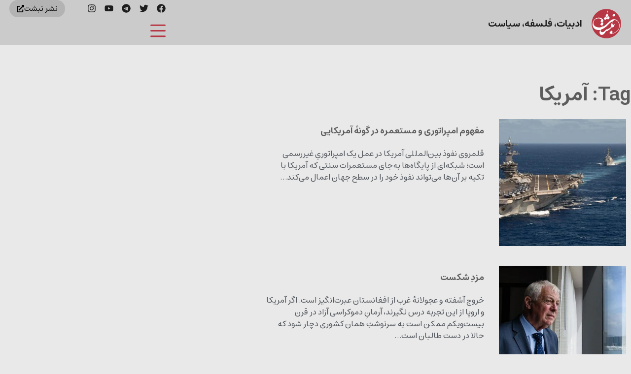

--- FILE ---
content_type: text/html; charset=UTF-8
request_url: https://nebesht.com/tag/%D8%A2%D9%85%D8%B1%DB%8C%DA%A9%D8%A7/
body_size: 30235
content:
<!doctype html>
<html dir="rtl" lang="fa-IR">
<head>
	<meta charset="UTF-8">
	<meta name="viewport" content="width=device-width, initial-scale=1">
	<link rel="profile" href="https://gmpg.org/xfn/11">
	<title>برچسب: آمریکا | مجله نبشت</title>
	<style>img:is([sizes="auto" i], [sizes^="auto," i]) { contain-intrinsic-size: 3000px 1500px }</style>
	
<!-- The SEO Framework by Sybre Waaijer -->
<meta name="robots" content="max-snippet:-1,max-image-preview:standard,max-video-preview:-1" />
<link rel="canonical" href="https://nebesht.com/tag/%d8%a2%d9%85%d8%b1%db%8c%da%a9%d8%a7/" />
<meta property="og:type" content="website" />
<meta property="og:locale" content="fa_IR" />
<meta property="og:site_name" content="مجله نبشت" />
<meta property="og:title" content="برچسب: آمریکا" />
<meta property="og:url" content="https://nebesht.com/tag/%d8%a2%d9%85%d8%b1%db%8c%da%a9%d8%a7/" />
<meta property="og:image" content="https://nebesht.com/wp-content/uploads/2021/12/Cinema_Profile.jpg" />
<meta property="og:image:width" content="237" />
<meta property="og:image:height" content="236" />
<meta name="twitter:card" content="summary_large_image" />
<meta name="twitter:title" content="برچسب: آمریکا" />
<meta name="twitter:image" content="https://nebesht.com/wp-content/uploads/2021/12/Cinema_Profile.jpg" />
<script type="application/ld+json">{"@context":"https://schema.org","@graph":[{"@type":"WebSite","@id":"https://nebesht.com/#/schema/WebSite","url":"https://nebesht.com/","name":"مجله نبشت","description":"کتاب و ایده…","inLanguage":"fa-IR","potentialAction":{"@type":"SearchAction","target":{"@type":"EntryPoint","urlTemplate":"https://nebesht.com/search/{search_term_string}/"},"query-input":"required name=search_term_string"},"publisher":{"@type":"Organization","@id":"https://nebesht.com/#/schema/Organization","name":"مجله نبشت","url":"https://nebesht.com/","logo":{"@type":"ImageObject","url":"https://nebesht.com/wp-content/uploads/2021/12/Cinema_Profile.jpg","contentUrl":"https://nebesht.com/wp-content/uploads/2021/12/Cinema_Profile.jpg","width":237,"height":236}}},{"@type":"CollectionPage","@id":"https://nebesht.com/tag/%d8%a2%d9%85%d8%b1%db%8c%da%a9%d8%a7/","url":"https://nebesht.com/tag/%d8%a2%d9%85%d8%b1%db%8c%da%a9%d8%a7/","name":"برچسب: آمریکا | مجله نبشت","inLanguage":"fa-IR","isPartOf":{"@id":"https://nebesht.com/#/schema/WebSite"},"breadcrumb":{"@type":"BreadcrumbList","@id":"https://nebesht.com/#/schema/BreadcrumbList","itemListElement":[{"@type":"ListItem","position":1,"item":"https://nebesht.com/","name":"مجله نبشت"},{"@type":"ListItem","position":2,"name":"برچسب: آمریکا"}]}}]}</script>
<!-- / The SEO Framework by Sybre Waaijer | 3.38ms meta | 0.61ms boot -->

<link rel="alternate" type="application/rss+xml" title="نبشت &raquo; خوراک" href="https://nebesht.com/feed/" />
<link rel="alternate" type="application/rss+xml" title="نبشت &raquo; آمریکا خوراک برچسب" href="https://nebesht.com/tag/%d8%a2%d9%85%d8%b1%db%8c%da%a9%d8%a7/feed/" />
<script>
window._wpemojiSettings = {"baseUrl":"https:\/\/s.w.org\/images\/core\/emoji\/16.0.1\/72x72\/","ext":".png","svgUrl":"https:\/\/s.w.org\/images\/core\/emoji\/16.0.1\/svg\/","svgExt":".svg","source":{"concatemoji":"https:\/\/nebesht.com\/wp-includes\/js\/wp-emoji-release.min.js?ver=6.8.3"}};
/*! This file is auto-generated */
!function(s,n){var o,i,e;function c(e){try{var t={supportTests:e,timestamp:(new Date).valueOf()};sessionStorage.setItem(o,JSON.stringify(t))}catch(e){}}function p(e,t,n){e.clearRect(0,0,e.canvas.width,e.canvas.height),e.fillText(t,0,0);var t=new Uint32Array(e.getImageData(0,0,e.canvas.width,e.canvas.height).data),a=(e.clearRect(0,0,e.canvas.width,e.canvas.height),e.fillText(n,0,0),new Uint32Array(e.getImageData(0,0,e.canvas.width,e.canvas.height).data));return t.every(function(e,t){return e===a[t]})}function u(e,t){e.clearRect(0,0,e.canvas.width,e.canvas.height),e.fillText(t,0,0);for(var n=e.getImageData(16,16,1,1),a=0;a<n.data.length;a++)if(0!==n.data[a])return!1;return!0}function f(e,t,n,a){switch(t){case"flag":return n(e,"\ud83c\udff3\ufe0f\u200d\u26a7\ufe0f","\ud83c\udff3\ufe0f\u200b\u26a7\ufe0f")?!1:!n(e,"\ud83c\udde8\ud83c\uddf6","\ud83c\udde8\u200b\ud83c\uddf6")&&!n(e,"\ud83c\udff4\udb40\udc67\udb40\udc62\udb40\udc65\udb40\udc6e\udb40\udc67\udb40\udc7f","\ud83c\udff4\u200b\udb40\udc67\u200b\udb40\udc62\u200b\udb40\udc65\u200b\udb40\udc6e\u200b\udb40\udc67\u200b\udb40\udc7f");case"emoji":return!a(e,"\ud83e\udedf")}return!1}function g(e,t,n,a){var r="undefined"!=typeof WorkerGlobalScope&&self instanceof WorkerGlobalScope?new OffscreenCanvas(300,150):s.createElement("canvas"),o=r.getContext("2d",{willReadFrequently:!0}),i=(o.textBaseline="top",o.font="600 32px Arial",{});return e.forEach(function(e){i[e]=t(o,e,n,a)}),i}function t(e){var t=s.createElement("script");t.src=e,t.defer=!0,s.head.appendChild(t)}"undefined"!=typeof Promise&&(o="wpEmojiSettingsSupports",i=["flag","emoji"],n.supports={everything:!0,everythingExceptFlag:!0},e=new Promise(function(e){s.addEventListener("DOMContentLoaded",e,{once:!0})}),new Promise(function(t){var n=function(){try{var e=JSON.parse(sessionStorage.getItem(o));if("object"==typeof e&&"number"==typeof e.timestamp&&(new Date).valueOf()<e.timestamp+604800&&"object"==typeof e.supportTests)return e.supportTests}catch(e){}return null}();if(!n){if("undefined"!=typeof Worker&&"undefined"!=typeof OffscreenCanvas&&"undefined"!=typeof URL&&URL.createObjectURL&&"undefined"!=typeof Blob)try{var e="postMessage("+g.toString()+"("+[JSON.stringify(i),f.toString(),p.toString(),u.toString()].join(",")+"));",a=new Blob([e],{type:"text/javascript"}),r=new Worker(URL.createObjectURL(a),{name:"wpTestEmojiSupports"});return void(r.onmessage=function(e){c(n=e.data),r.terminate(),t(n)})}catch(e){}c(n=g(i,f,p,u))}t(n)}).then(function(e){for(var t in e)n.supports[t]=e[t],n.supports.everything=n.supports.everything&&n.supports[t],"flag"!==t&&(n.supports.everythingExceptFlag=n.supports.everythingExceptFlag&&n.supports[t]);n.supports.everythingExceptFlag=n.supports.everythingExceptFlag&&!n.supports.flag,n.DOMReady=!1,n.readyCallback=function(){n.DOMReady=!0}}).then(function(){return e}).then(function(){var e;n.supports.everything||(n.readyCallback(),(e=n.source||{}).concatemoji?t(e.concatemoji):e.wpemoji&&e.twemoji&&(t(e.twemoji),t(e.wpemoji)))}))}((window,document),window._wpemojiSettings);
</script>

<style id='wp-emoji-styles-inline-css'>

	img.wp-smiley, img.emoji {
		display: inline !important;
		border: none !important;
		box-shadow: none !important;
		height: 1em !important;
		width: 1em !important;
		margin: 0 0.07em !important;
		vertical-align: -0.1em !important;
		background: none !important;
		padding: 0 !important;
	}
</style>
<link rel='stylesheet' id='wp-block-library-rtl-css' href='https://nebesht.com/wp-includes/css/dist/block-library/style-rtl.min.css?ver=6.8.3' media='all' />
<style id='co-authors-plus-coauthors-style-inline-css'>
.wp-block-co-authors-plus-coauthors.is-layout-flow [class*=wp-block-co-authors-plus]{display:inline}

</style>
<style id='co-authors-plus-avatar-style-inline-css'>
.wp-block-co-authors-plus-avatar :where(img){height:auto;max-width:100%;vertical-align:bottom}.wp-block-co-authors-plus-coauthors.is-layout-flow .wp-block-co-authors-plus-avatar :where(img){vertical-align:middle}.wp-block-co-authors-plus-avatar:is(.alignleft,.alignright){display:table}.wp-block-co-authors-plus-avatar.aligncenter{display:table;margin-inline:auto}

</style>
<style id='co-authors-plus-image-style-inline-css'>
.wp-block-co-authors-plus-image{margin-bottom:0}.wp-block-co-authors-plus-image :where(img){height:auto;max-width:100%;vertical-align:bottom}.wp-block-co-authors-plus-coauthors.is-layout-flow .wp-block-co-authors-plus-image :where(img){vertical-align:middle}.wp-block-co-authors-plus-image:is(.alignfull,.alignwide) :where(img){width:100%}.wp-block-co-authors-plus-image:is(.alignleft,.alignright){display:table}.wp-block-co-authors-plus-image.aligncenter{display:table;margin-inline:auto}

</style>
<link rel='stylesheet' id='jet-engine-frontend-css' href='https://nebesht.com/wp-content/plugins/jet-engine/assets/css/frontend.css?ver=3.0.2' media='all' />
<style id='global-styles-inline-css'>
:root{--wp--preset--aspect-ratio--square: 1;--wp--preset--aspect-ratio--4-3: 4/3;--wp--preset--aspect-ratio--3-4: 3/4;--wp--preset--aspect-ratio--3-2: 3/2;--wp--preset--aspect-ratio--2-3: 2/3;--wp--preset--aspect-ratio--16-9: 16/9;--wp--preset--aspect-ratio--9-16: 9/16;--wp--preset--color--black: #000000;--wp--preset--color--cyan-bluish-gray: #abb8c3;--wp--preset--color--white: #ffffff;--wp--preset--color--pale-pink: #f78da7;--wp--preset--color--vivid-red: #cf2e2e;--wp--preset--color--luminous-vivid-orange: #ff6900;--wp--preset--color--luminous-vivid-amber: #fcb900;--wp--preset--color--light-green-cyan: #7bdcb5;--wp--preset--color--vivid-green-cyan: #00d084;--wp--preset--color--pale-cyan-blue: #8ed1fc;--wp--preset--color--vivid-cyan-blue: #0693e3;--wp--preset--color--vivid-purple: #9b51e0;--wp--preset--gradient--vivid-cyan-blue-to-vivid-purple: linear-gradient(135deg,rgba(6,147,227,1) 0%,rgb(155,81,224) 100%);--wp--preset--gradient--light-green-cyan-to-vivid-green-cyan: linear-gradient(135deg,rgb(122,220,180) 0%,rgb(0,208,130) 100%);--wp--preset--gradient--luminous-vivid-amber-to-luminous-vivid-orange: linear-gradient(135deg,rgba(252,185,0,1) 0%,rgba(255,105,0,1) 100%);--wp--preset--gradient--luminous-vivid-orange-to-vivid-red: linear-gradient(135deg,rgba(255,105,0,1) 0%,rgb(207,46,46) 100%);--wp--preset--gradient--very-light-gray-to-cyan-bluish-gray: linear-gradient(135deg,rgb(238,238,238) 0%,rgb(169,184,195) 100%);--wp--preset--gradient--cool-to-warm-spectrum: linear-gradient(135deg,rgb(74,234,220) 0%,rgb(151,120,209) 20%,rgb(207,42,186) 40%,rgb(238,44,130) 60%,rgb(251,105,98) 80%,rgb(254,248,76) 100%);--wp--preset--gradient--blush-light-purple: linear-gradient(135deg,rgb(255,206,236) 0%,rgb(152,150,240) 100%);--wp--preset--gradient--blush-bordeaux: linear-gradient(135deg,rgb(254,205,165) 0%,rgb(254,45,45) 50%,rgb(107,0,62) 100%);--wp--preset--gradient--luminous-dusk: linear-gradient(135deg,rgb(255,203,112) 0%,rgb(199,81,192) 50%,rgb(65,88,208) 100%);--wp--preset--gradient--pale-ocean: linear-gradient(135deg,rgb(255,245,203) 0%,rgb(182,227,212) 50%,rgb(51,167,181) 100%);--wp--preset--gradient--electric-grass: linear-gradient(135deg,rgb(202,248,128) 0%,rgb(113,206,126) 100%);--wp--preset--gradient--midnight: linear-gradient(135deg,rgb(2,3,129) 0%,rgb(40,116,252) 100%);--wp--preset--font-size--small: 13px;--wp--preset--font-size--medium: 20px;--wp--preset--font-size--large: 36px;--wp--preset--font-size--x-large: 42px;--wp--preset--spacing--20: 0.44rem;--wp--preset--spacing--30: 0.67rem;--wp--preset--spacing--40: 1rem;--wp--preset--spacing--50: 1.5rem;--wp--preset--spacing--60: 2.25rem;--wp--preset--spacing--70: 3.38rem;--wp--preset--spacing--80: 5.06rem;--wp--preset--shadow--natural: 6px 6px 9px rgba(0, 0, 0, 0.2);--wp--preset--shadow--deep: 12px 12px 50px rgba(0, 0, 0, 0.4);--wp--preset--shadow--sharp: 6px 6px 0px rgba(0, 0, 0, 0.2);--wp--preset--shadow--outlined: 6px 6px 0px -3px rgba(255, 255, 255, 1), 6px 6px rgba(0, 0, 0, 1);--wp--preset--shadow--crisp: 6px 6px 0px rgba(0, 0, 0, 1);}:root { --wp--style--global--content-size: 800px;--wp--style--global--wide-size: 1200px; }:where(body) { margin: 0; }.wp-site-blocks > .alignleft { float: left; margin-right: 2em; }.wp-site-blocks > .alignright { float: right; margin-left: 2em; }.wp-site-blocks > .aligncenter { justify-content: center; margin-left: auto; margin-right: auto; }:where(.wp-site-blocks) > * { margin-block-start: 24px; margin-block-end: 0; }:where(.wp-site-blocks) > :first-child { margin-block-start: 0; }:where(.wp-site-blocks) > :last-child { margin-block-end: 0; }:root { --wp--style--block-gap: 24px; }:root :where(.is-layout-flow) > :first-child{margin-block-start: 0;}:root :where(.is-layout-flow) > :last-child{margin-block-end: 0;}:root :where(.is-layout-flow) > *{margin-block-start: 24px;margin-block-end: 0;}:root :where(.is-layout-constrained) > :first-child{margin-block-start: 0;}:root :where(.is-layout-constrained) > :last-child{margin-block-end: 0;}:root :where(.is-layout-constrained) > *{margin-block-start: 24px;margin-block-end: 0;}:root :where(.is-layout-flex){gap: 24px;}:root :where(.is-layout-grid){gap: 24px;}.is-layout-flow > .alignleft{float: left;margin-inline-start: 0;margin-inline-end: 2em;}.is-layout-flow > .alignright{float: right;margin-inline-start: 2em;margin-inline-end: 0;}.is-layout-flow > .aligncenter{margin-left: auto !important;margin-right: auto !important;}.is-layout-constrained > .alignleft{float: left;margin-inline-start: 0;margin-inline-end: 2em;}.is-layout-constrained > .alignright{float: right;margin-inline-start: 2em;margin-inline-end: 0;}.is-layout-constrained > .aligncenter{margin-left: auto !important;margin-right: auto !important;}.is-layout-constrained > :where(:not(.alignleft):not(.alignright):not(.alignfull)){max-width: var(--wp--style--global--content-size);margin-left: auto !important;margin-right: auto !important;}.is-layout-constrained > .alignwide{max-width: var(--wp--style--global--wide-size);}body .is-layout-flex{display: flex;}.is-layout-flex{flex-wrap: wrap;align-items: center;}.is-layout-flex > :is(*, div){margin: 0;}body .is-layout-grid{display: grid;}.is-layout-grid > :is(*, div){margin: 0;}body{padding-top: 0px;padding-right: 0px;padding-bottom: 0px;padding-left: 0px;}a:where(:not(.wp-element-button)){text-decoration: underline;}:root :where(.wp-element-button, .wp-block-button__link){background-color: #32373c;border-width: 0;color: #fff;font-family: inherit;font-size: inherit;line-height: inherit;padding: calc(0.667em + 2px) calc(1.333em + 2px);text-decoration: none;}.has-black-color{color: var(--wp--preset--color--black) !important;}.has-cyan-bluish-gray-color{color: var(--wp--preset--color--cyan-bluish-gray) !important;}.has-white-color{color: var(--wp--preset--color--white) !important;}.has-pale-pink-color{color: var(--wp--preset--color--pale-pink) !important;}.has-vivid-red-color{color: var(--wp--preset--color--vivid-red) !important;}.has-luminous-vivid-orange-color{color: var(--wp--preset--color--luminous-vivid-orange) !important;}.has-luminous-vivid-amber-color{color: var(--wp--preset--color--luminous-vivid-amber) !important;}.has-light-green-cyan-color{color: var(--wp--preset--color--light-green-cyan) !important;}.has-vivid-green-cyan-color{color: var(--wp--preset--color--vivid-green-cyan) !important;}.has-pale-cyan-blue-color{color: var(--wp--preset--color--pale-cyan-blue) !important;}.has-vivid-cyan-blue-color{color: var(--wp--preset--color--vivid-cyan-blue) !important;}.has-vivid-purple-color{color: var(--wp--preset--color--vivid-purple) !important;}.has-black-background-color{background-color: var(--wp--preset--color--black) !important;}.has-cyan-bluish-gray-background-color{background-color: var(--wp--preset--color--cyan-bluish-gray) !important;}.has-white-background-color{background-color: var(--wp--preset--color--white) !important;}.has-pale-pink-background-color{background-color: var(--wp--preset--color--pale-pink) !important;}.has-vivid-red-background-color{background-color: var(--wp--preset--color--vivid-red) !important;}.has-luminous-vivid-orange-background-color{background-color: var(--wp--preset--color--luminous-vivid-orange) !important;}.has-luminous-vivid-amber-background-color{background-color: var(--wp--preset--color--luminous-vivid-amber) !important;}.has-light-green-cyan-background-color{background-color: var(--wp--preset--color--light-green-cyan) !important;}.has-vivid-green-cyan-background-color{background-color: var(--wp--preset--color--vivid-green-cyan) !important;}.has-pale-cyan-blue-background-color{background-color: var(--wp--preset--color--pale-cyan-blue) !important;}.has-vivid-cyan-blue-background-color{background-color: var(--wp--preset--color--vivid-cyan-blue) !important;}.has-vivid-purple-background-color{background-color: var(--wp--preset--color--vivid-purple) !important;}.has-black-border-color{border-color: var(--wp--preset--color--black) !important;}.has-cyan-bluish-gray-border-color{border-color: var(--wp--preset--color--cyan-bluish-gray) !important;}.has-white-border-color{border-color: var(--wp--preset--color--white) !important;}.has-pale-pink-border-color{border-color: var(--wp--preset--color--pale-pink) !important;}.has-vivid-red-border-color{border-color: var(--wp--preset--color--vivid-red) !important;}.has-luminous-vivid-orange-border-color{border-color: var(--wp--preset--color--luminous-vivid-orange) !important;}.has-luminous-vivid-amber-border-color{border-color: var(--wp--preset--color--luminous-vivid-amber) !important;}.has-light-green-cyan-border-color{border-color: var(--wp--preset--color--light-green-cyan) !important;}.has-vivid-green-cyan-border-color{border-color: var(--wp--preset--color--vivid-green-cyan) !important;}.has-pale-cyan-blue-border-color{border-color: var(--wp--preset--color--pale-cyan-blue) !important;}.has-vivid-cyan-blue-border-color{border-color: var(--wp--preset--color--vivid-cyan-blue) !important;}.has-vivid-purple-border-color{border-color: var(--wp--preset--color--vivid-purple) !important;}.has-vivid-cyan-blue-to-vivid-purple-gradient-background{background: var(--wp--preset--gradient--vivid-cyan-blue-to-vivid-purple) !important;}.has-light-green-cyan-to-vivid-green-cyan-gradient-background{background: var(--wp--preset--gradient--light-green-cyan-to-vivid-green-cyan) !important;}.has-luminous-vivid-amber-to-luminous-vivid-orange-gradient-background{background: var(--wp--preset--gradient--luminous-vivid-amber-to-luminous-vivid-orange) !important;}.has-luminous-vivid-orange-to-vivid-red-gradient-background{background: var(--wp--preset--gradient--luminous-vivid-orange-to-vivid-red) !important;}.has-very-light-gray-to-cyan-bluish-gray-gradient-background{background: var(--wp--preset--gradient--very-light-gray-to-cyan-bluish-gray) !important;}.has-cool-to-warm-spectrum-gradient-background{background: var(--wp--preset--gradient--cool-to-warm-spectrum) !important;}.has-blush-light-purple-gradient-background{background: var(--wp--preset--gradient--blush-light-purple) !important;}.has-blush-bordeaux-gradient-background{background: var(--wp--preset--gradient--blush-bordeaux) !important;}.has-luminous-dusk-gradient-background{background: var(--wp--preset--gradient--luminous-dusk) !important;}.has-pale-ocean-gradient-background{background: var(--wp--preset--gradient--pale-ocean) !important;}.has-electric-grass-gradient-background{background: var(--wp--preset--gradient--electric-grass) !important;}.has-midnight-gradient-background{background: var(--wp--preset--gradient--midnight) !important;}.has-small-font-size{font-size: var(--wp--preset--font-size--small) !important;}.has-medium-font-size{font-size: var(--wp--preset--font-size--medium) !important;}.has-large-font-size{font-size: var(--wp--preset--font-size--large) !important;}.has-x-large-font-size{font-size: var(--wp--preset--font-size--x-large) !important;}
:root :where(.wp-block-pullquote){font-size: 1.5em;line-height: 1.6;}
</style>
<link rel='stylesheet' id='hello-elementor-css' href='https://nebesht.com/wp-content/themes/hello-elementor/assets/css/reset.css?ver=3.4.4' media='all' />
<link rel='stylesheet' id='hello-elementor-theme-style-css' href='https://nebesht.com/wp-content/themes/hello-elementor/assets/css/theme.css?ver=3.4.4' media='all' />
<link rel='stylesheet' id='hello-elementor-header-footer-css' href='https://nebesht.com/wp-content/themes/hello-elementor/assets/css/header-footer.css?ver=3.4.4' media='all' />
<link rel='stylesheet' id='elementor-frontend-css' href='https://nebesht.com/wp-content/plugins/elementor/assets/css/frontend.min.css?ver=3.34.3' media='all' />
<link rel='stylesheet' id='elementor-post-6-css' href='https://nebesht.com/wp-content/uploads/elementor/css/post-6.css?ver=1769631080' media='all' />
<link rel='stylesheet' id='widget-heading-css' href='https://nebesht.com/wp-content/plugins/elementor/assets/css/widget-heading-rtl.min.css?ver=3.34.3' media='all' />
<link rel='stylesheet' id='widget-social-icons-css' href='https://nebesht.com/wp-content/plugins/elementor/assets/css/widget-social-icons-rtl.min.css?ver=3.34.3' media='all' />
<link rel='stylesheet' id='e-apple-webkit-css' href='https://nebesht.com/wp-content/plugins/elementor/assets/css/conditionals/apple-webkit.min.css?ver=3.34.3' media='all' />
<link rel='stylesheet' id='widget-image-css' href='https://nebesht.com/wp-content/plugins/elementor/assets/css/widget-image-rtl.min.css?ver=3.34.3' media='all' />
<link rel='stylesheet' id='widget-posts-css' href='https://nebesht.com/wp-content/plugins/elementor-pro/assets/css/widget-posts-rtl.min.css?ver=3.34.3' media='all' />
<link rel='stylesheet' id='elementor-post-10017498-css' href='https://nebesht.com/wp-content/uploads/elementor/css/post-10017498.css?ver=1769631080' media='all' />
<link rel='stylesheet' id='elementor-post-210-css' href='https://nebesht.com/wp-content/uploads/elementor/css/post-210.css?ver=1769630993' media='all' />
<link rel='stylesheet' id='elementor-post-10017375-css' href='https://nebesht.com/wp-content/uploads/elementor/css/post-10017375.css?ver=1769631124' media='all' />
<link rel='stylesheet' id='ecs-styles-css' href='https://nebesht.com/wp-content/plugins/ele-custom-skin/assets/css/ecs-style.css?ver=3.1.9' media='all' />
<link rel='stylesheet' id='elementor-post-115-css' href='https://nebesht.com/wp-content/uploads/elementor/css/post-115.css?ver=1642164289' media='all' />
<link rel='stylesheet' id='elementor-post-129-css' href='https://nebesht.com/wp-content/uploads/elementor/css/post-129.css?ver=1639222041' media='all' />
<link rel='stylesheet' id='elementor-post-153-css' href='https://nebesht.com/wp-content/uploads/elementor/css/post-153.css?ver=1639233307' media='all' />
<link rel='stylesheet' id='elementor-post-10017069-css' href='https://nebesht.com/wp-content/uploads/elementor/css/post-10017069.css?ver=1639825364' media='all' />
<link rel='stylesheet' id='elementor-post-10017351-css' href='https://nebesht.com/wp-content/uploads/elementor/css/post-10017351.css?ver=1640281558' media='all' />
<link rel='stylesheet' id='elementor-gf-local-roboto-css' href='https://nebesht.com/wp-content/uploads/elementor/google-fonts/css/roboto.css?ver=1742242406' media='all' />
<script src="https://nebesht.com/wp-includes/js/jquery/jquery.min.js?ver=3.7.1" id="jquery-core-js"></script>
<script src="https://nebesht.com/wp-includes/js/jquery/jquery-migrate.min.js?ver=3.4.1" id="jquery-migrate-js"></script>
<script id="ecs_ajax_load-js-extra">
var ecs_ajax_params = {"ajaxurl":"https:\/\/nebesht.com\/wp-admin\/admin-ajax.php","posts":"{\"tag\":\"%d8%a2%d9%85%d8%b1%db%8c%da%a9%d8%a7\",\"error\":\"\",\"m\":\"\",\"p\":0,\"post_parent\":\"\",\"subpost\":\"\",\"subpost_id\":\"\",\"attachment\":\"\",\"attachment_id\":0,\"name\":\"\",\"pagename\":\"\",\"page_id\":0,\"second\":\"\",\"minute\":\"\",\"hour\":\"\",\"day\":0,\"monthnum\":0,\"year\":0,\"w\":0,\"category_name\":\"\",\"cat\":\"\",\"tag_id\":181,\"author\":\"\",\"author_name\":\"\",\"feed\":\"\",\"tb\":\"\",\"paged\":0,\"meta_key\":\"\",\"meta_value\":\"\",\"preview\":\"\",\"s\":\"\",\"sentence\":\"\",\"title\":\"\",\"fields\":\"all\",\"menu_order\":\"\",\"embed\":\"\",\"category__in\":[],\"category__not_in\":[],\"category__and\":[],\"post__in\":[],\"post__not_in\":[],\"post_name__in\":[],\"tag__in\":[],\"tag__not_in\":[],\"tag__and\":[],\"tag_slug__in\":[\"%d8%a2%d9%85%d8%b1%db%8c%da%a9%d8%a7\"],\"tag_slug__and\":[],\"post_parent__in\":[],\"post_parent__not_in\":[],\"author__in\":[],\"author__not_in\":[],\"search_columns\":[],\"ignore_sticky_posts\":false,\"suppress_filters\":false,\"cache_results\":true,\"update_post_term_cache\":true,\"update_menu_item_cache\":false,\"lazy_load_term_meta\":true,\"update_post_meta_cache\":true,\"post_type\":\"\",\"posts_per_page\":12,\"nopaging\":false,\"comments_per_page\":\"50\",\"no_found_rows\":false,\"order\":\"DESC\"}"};
</script>
<script src="https://nebesht.com/wp-content/plugins/ele-custom-skin/assets/js/ecs_ajax_pagination.js?ver=3.1.9" id="ecs_ajax_load-js"></script>
<script src="https://nebesht.com/wp-content/plugins/ele-custom-skin/assets/js/ecs.js?ver=3.1.9" id="ecs-script-js"></script>
<link rel="https://api.w.org/" href="https://nebesht.com/wp-json/" /><link rel="alternate" title="JSON" type="application/json" href="https://nebesht.com/wp-json/wp/v2/tags/181" /><link rel="EditURI" type="application/rsd+xml" title="RSD" href="https://nebesht.com/xmlrpc.php?rsd" />
<meta name="generator" content="Elementor 3.34.3; features: e_font_icon_svg, additional_custom_breakpoints; settings: css_print_method-external, google_font-enabled, font_display-auto">
			<style>
				.e-con.e-parent:nth-of-type(n+4):not(.e-lazyloaded):not(.e-no-lazyload),
				.e-con.e-parent:nth-of-type(n+4):not(.e-lazyloaded):not(.e-no-lazyload) * {
					background-image: none !important;
				}
				@media screen and (max-height: 1024px) {
					.e-con.e-parent:nth-of-type(n+3):not(.e-lazyloaded):not(.e-no-lazyload),
					.e-con.e-parent:nth-of-type(n+3):not(.e-lazyloaded):not(.e-no-lazyload) * {
						background-image: none !important;
					}
				}
				@media screen and (max-height: 640px) {
					.e-con.e-parent:nth-of-type(n+2):not(.e-lazyloaded):not(.e-no-lazyload),
					.e-con.e-parent:nth-of-type(n+2):not(.e-lazyloaded):not(.e-no-lazyload) * {
						background-image: none !important;
					}
				}
			</style>
			<link rel="icon" href="https://nebesht.com/wp-content/uploads/2021/12/Cinema_Profile-150x150.jpg" sizes="32x32" />
<link rel="icon" href="https://nebesht.com/wp-content/uploads/2021/12/Cinema_Profile.jpg" sizes="192x192" />
<link rel="apple-touch-icon" href="https://nebesht.com/wp-content/uploads/2021/12/Cinema_Profile.jpg" />
<meta name="msapplication-TileImage" content="https://nebesht.com/wp-content/uploads/2021/12/Cinema_Profile.jpg" />
		<style id="wp-custom-css">
			h6{
    display:inline;
    background-color:#011627;
    color:#fff;
}	

blockquote {
		font-size: 1.3em;
    font-weight: bold;
    padding-right: 10px;
    margin-left: 0px;
	}

@media (min-width:1281px) { blockquote {
		font-size: 1.2em;
    font-weight: bold;
    float: left;
    width: 400px;
    padding-right: 20px;
    margin-left: -200px;
		border-right: 5px solid #b73745;
	}}

@media (min-width:1147px) { 
blockquote p::before {
    content: "\201d"; 
    font-family: times;
		color: #b73745;
   display: block-inline;
   padding: 10px;
   vertical-align: middle;
  font-size: 120px;
 }
}

#tinymce{
	font-family:inherit; 
	font-size: 18px;
}
@media (min-width:1147px) { 
.wp-caption {
    margin-bottom: 1.25rem;
    max-width: 130%;
}
}

.wp-embed-meta, .wp-embed-site-title {
    display: none;
}		</style>
		</head>
<body class="rtl archive tag tag-181 wp-custom-logo wp-embed-responsive wp-theme-hello-elementor hello-elementor-default elementor-page-10017375 elementor-default elementor-template-full-width elementor-kit-6">


<a class="skip-link screen-reader-text" href="#content">پرش به محتوا</a>

		<header data-elementor-type="header" data-elementor-id="10017498" class="elementor elementor-10017498 elementor-location-header" data-elementor-post-type="elementor_library">
					<section class="elementor-section elementor-top-section elementor-element elementor-element-732fa01 elementor-hidden-mobile elementor-hidden-tablet elementor-section-full_width elementor-section-height-default elementor-section-height-default" data-id="732fa01" data-element_type="section" data-settings="{&quot;background_background&quot;:&quot;classic&quot;}">
						<div class="elementor-container elementor-column-gap-default">
					<div class="elementor-column elementor-col-33 elementor-top-column elementor-element elementor-element-e635bc3" data-id="e635bc3" data-element_type="column">
			<div class="elementor-widget-wrap elementor-element-populated">
						<div class="elementor-element elementor-element-db411b4 elementor-widget__width-auto elementor-view-default elementor-widget elementor-widget-icon" data-id="db411b4" data-element_type="widget" data-widget_type="icon.default">
				<div class="elementor-widget-container">
							<div class="elementor-icon-wrapper">
			<a class="elementor-icon" href="https://nebesht.com">
			<svg xmlns="http://www.w3.org/2000/svg" xmlns:xlink="http://www.w3.org/1999/xlink" id="Layer_1" x="0px" y="0px" viewBox="0 0 566.9 566.9" style="enable-background:new 0 0 566.9 566.9;" xml:space="preserve"><style type="text/css">	.st0{fill-rule:evenodd;clip-rule:evenodd;fill:#FFFFFF;}	.st1{fill-rule:evenodd;clip-rule:evenodd;fill:#B73845;}</style><ellipse class="st0" cx="287.1" cy="280.7" rx="272.4" ry="259.6"></ellipse><path class="st1" d="M283.5,2.5c155.2,0,281,125.8,281,281s-125.8,281-281,281s-281-125.8-281-281h0l0,0 C2.5,128.3,128.3,2.5,283.5,2.5z M164.4,403.2c-6.9,16.1-10.6,33.3-10.9,50.8c1.1,41.2,34.3,56.3,68.8,38.8 c27.9-14.1,44.7-56.3,57.4-64.1c9.9-6.1,16,0,25.2-5.1c9.1-5.1,10.1-10.1,16-14.1c5.9-4,12.5-1.9,20.4-9.9l16-14.6 c8.7-9,0-2.6,15.1-16c6.4-4.6,11.4-10.8,14.4-18.1c21.5,6.3,29.5,2.6,40.1-12.7c8.7-14,13.8-29.9,14.9-46.3 c-11.7,1.1-5.1,8.7-16,11.4c-7.1,2-14.8,0.6-20.7-4c-15.1-13.3-2.1-27.1-5.1-43.3c-14.4,3.2-24.5,51.6-25.3,62.5 c-0.4,8.5,1.3,17,5,24.7c-20.4,20-16,12-23.9,12.2c-8.5,19.7-13,17.6-22.9,16c-28.1,40.1-27.9,8.3-55.5,28.1 c-12.5,8.8-22.9,29-44.4,40.6c-21.5,11.5-50.7,6.9-58.3-11.5c-3.9-11.1-0.6-23.5,8.2-31.3c8-4,20.5-7.5,30.1-12 c82.7-40.2,120.5-107.2,163.3-132.7c9.9-6.4,21.4-9.7,33.2-9.5c9.5-17.2,13.9-28.7,41.2-26.4c53.9,4.6,85.3,67.2,80.1,124.1 c-5.6,68.8-73.6,122.1-143.3,130.8c10.3-8.6,15.3-21.9,13.3-35.1c-5.3-10.7-16.3-17.3-28.2-17c-4.5,7.2-9.3,14.3-14.4,21 c-6,7.2-11.3,14.9-16,22.9c23.9,9.8,14.7,19.2,42,16c16.5-2,32.6-6.1,48.1-12.2c160.3-62,122.8-269.5-6.7-267.2 c-34.1,0-56.7,18.8-80.1,40.1l-32.1,29.5c-10.3,9.8-19.9,20.7-30.9,29.8C260,319,234.4,334.5,206.7,345c3.2-10.9,2.6-22.5-1.6-33 c16-6.1,35.6-43.1-3-55.6c11.5-8,17.2-7.7,22.9-21.5c4.7-10.6,2.1-23-6.6-30.8c-14.7-16-33.6-27.6-54.5-33.5 C62.4,145-17.7,272.2,36,357.4c11.6,17.9,28.3,31.8,48.1,39.8c25,9.9,52.4,12.5,78.9,7.5L164.4,403.2z M264.1,138.6 c0.5,0.9,1.2,1.6,2.1,2.1l2.6,1.8l17.6,12c9.5,4,21-7.4,24.4-11.4c10.4-9.7,11-26,1.3-36.5c-4-4.3-9.3-7.1-15.1-7.9 c-1.1-3.2-1.1-6.6,0-9.8c2.4-6.5,5.2-12.8,8.5-18.9c7.3-12.4,5.5-28.1-4.5-38.5L291,44.6c8.4,4.3,12.1,14.4,8.3,23.1 c-5.2,9.9-8.2,20.9-8.7,32.1c-4,4.8-9.8,13.8-12.5,17.8c-5.3,7.7-9.6,13-14.1,20.2L264.1,138.6z M400.3,130.7l22,16 c20.7,8.7,52.3-49.7,3.7-54c-3.6,6.7-7.8,13.1-12.5,19.1c-4.2,6.1-9.1,12.7-13.1,19.9V130.7z M290.7,178.8 c1.3-15.1-9.9-28.4-25-29.7c0,0,0,0,0,0h-2.9c-5.9,6.6-11.2,13.6-16,21c-5.3,7.7-10.6,14.3-14.9,21.5l3.4,2.7l3.7,2.4 c14.7,9.1,19.9,21.2,38.8,4.3c5.8-4.8,5.8-7.7,10.3-13.3c17.2,6.3,25.2,30.3,49.1,1.4c10.4-11.2,9.8-28.7-1.4-39.2 c-5.1-4.8-11.8-7.4-18.8-7.5c-5.2,5.7-9.9,11.9-13.9,18.4C299.3,167.3,294,173.2,290.7,178.8z M196.7,348.4 c4.6-32.1-10.7-39.1-30-49.5c4-7.5,8.7-14.6,14.1-21.2c5.3-6.9,10.3-14.1,14.7-21.6c-7.8-6.7-16.3-12.5-25.5-17.2 c4.3-9.1,16-22.4,21.6-32.1c-21.5-25.5-67.6-29.8-98.6-17.2C27,217.7,9.2,312,86.6,345C121.8,359.3,160.8,360.4,196.7,348.4z"></path></svg>			</a>
		</div>
						</div>
				</div>
				<div class="elementor-element elementor-element-68b28d7 elementor-widget__width-auto elementor-widget elementor-widget-heading" data-id="68b28d7" data-element_type="widget" data-widget_type="heading.default">
				<div class="elementor-widget-container">
					<h2 class="elementor-heading-title elementor-size-default">ادبیات، فلسفه، سیاست</h2>				</div>
				</div>
					</div>
		</div>
				<div class="elementor-column elementor-col-33 elementor-top-column elementor-element elementor-element-797c94d" data-id="797c94d" data-element_type="column">
			<div class="elementor-widget-wrap">
							</div>
		</div>
				<div class="elementor-column elementor-col-33 elementor-top-column elementor-element elementor-element-1314c82" data-id="1314c82" data-element_type="column">
			<div class="elementor-widget-wrap elementor-element-populated">
						<div class="elementor-element elementor-element-f893e54 e-grid-align-left elementor-shape-circle elementor-widget__width-auto elementor-grid-0 elementor-widget elementor-widget-social-icons" data-id="f893e54" data-element_type="widget" data-widget_type="social-icons.default">
				<div class="elementor-widget-container">
							<div class="elementor-social-icons-wrapper elementor-grid" role="list">
							<span class="elementor-grid-item" role="listitem">
					<a class="elementor-icon elementor-social-icon elementor-social-icon-facebook elementor-repeater-item-dde1fb4" href="https://www.facebook.com/nebeshtmag/" target="_blank">
						<span class="elementor-screen-only">Facebook</span>
						<svg aria-hidden="true" class="e-font-icon-svg e-fab-facebook" viewBox="0 0 512 512" xmlns="http://www.w3.org/2000/svg"><path d="M504 256C504 119 393 8 256 8S8 119 8 256c0 123.78 90.69 226.38 209.25 245V327.69h-63V256h63v-54.64c0-62.15 37-96.48 93.67-96.48 27.14 0 55.52 4.84 55.52 4.84v61h-31.28c-30.8 0-40.41 19.12-40.41 38.73V256h68.78l-11 71.69h-57.78V501C413.31 482.38 504 379.78 504 256z"></path></svg>					</a>
				</span>
							<span class="elementor-grid-item" role="listitem">
					<a class="elementor-icon elementor-social-icon elementor-social-icon-twitter elementor-repeater-item-d5c327a" href="https://twitter.com/nebeshtmag" target="_blank">
						<span class="elementor-screen-only">Twitter</span>
						<svg aria-hidden="true" class="e-font-icon-svg e-fab-twitter" viewBox="0 0 512 512" xmlns="http://www.w3.org/2000/svg"><path d="M459.37 151.716c.325 4.548.325 9.097.325 13.645 0 138.72-105.583 298.558-298.558 298.558-59.452 0-114.68-17.219-161.137-47.106 8.447.974 16.568 1.299 25.34 1.299 49.055 0 94.213-16.568 130.274-44.832-46.132-.975-84.792-31.188-98.112-72.772 6.498.974 12.995 1.624 19.818 1.624 9.421 0 18.843-1.3 27.614-3.573-48.081-9.747-84.143-51.98-84.143-102.985v-1.299c13.969 7.797 30.214 12.67 47.431 13.319-28.264-18.843-46.781-51.005-46.781-87.391 0-19.492 5.197-37.36 14.294-52.954 51.655 63.675 129.3 105.258 216.365 109.807-1.624-7.797-2.599-15.918-2.599-24.04 0-57.828 46.782-104.934 104.934-104.934 30.213 0 57.502 12.67 76.67 33.137 23.715-4.548 46.456-13.32 66.599-25.34-7.798 24.366-24.366 44.833-46.132 57.827 21.117-2.273 41.584-8.122 60.426-16.243-14.292 20.791-32.161 39.308-52.628 54.253z"></path></svg>					</a>
				</span>
							<span class="elementor-grid-item" role="listitem">
					<a class="elementor-icon elementor-social-icon elementor-social-icon-telegram elementor-repeater-item-daef6d6" href="https://t.me/nebeshtpress" target="_blank">
						<span class="elementor-screen-only">Telegram</span>
						<svg aria-hidden="true" class="e-font-icon-svg e-fab-telegram" viewBox="0 0 496 512" xmlns="http://www.w3.org/2000/svg"><path d="M248 8C111 8 0 119 0 256s111 248 248 248 248-111 248-248S385 8 248 8zm121.8 169.9l-40.7 191.8c-3 13.6-11.1 16.9-22.4 10.5l-62-45.7-29.9 28.8c-3.3 3.3-6.1 6.1-12.5 6.1l4.4-63.1 114.9-103.8c5-4.4-1.1-6.9-7.7-2.5l-142 89.4-61.2-19.1c-13.3-4.2-13.6-13.3 2.8-19.7l239.1-92.2c11.1-4 20.8 2.7 17.2 19.5z"></path></svg>					</a>
				</span>
							<span class="elementor-grid-item" role="listitem">
					<a class="elementor-icon elementor-social-icon elementor-social-icon-youtube elementor-repeater-item-952de84" href="https://www.youtube.com/channel/UC4whWVJsCckDh2LsIIpygXg" target="_blank">
						<span class="elementor-screen-only">Youtube</span>
						<svg aria-hidden="true" class="e-font-icon-svg e-fab-youtube" viewBox="0 0 576 512" xmlns="http://www.w3.org/2000/svg"><path d="M549.655 124.083c-6.281-23.65-24.787-42.276-48.284-48.597C458.781 64 288 64 288 64S117.22 64 74.629 75.486c-23.497 6.322-42.003 24.947-48.284 48.597-11.412 42.867-11.412 132.305-11.412 132.305s0 89.438 11.412 132.305c6.281 23.65 24.787 41.5 48.284 47.821C117.22 448 288 448 288 448s170.78 0 213.371-11.486c23.497-6.321 42.003-24.171 48.284-47.821 11.412-42.867 11.412-132.305 11.412-132.305s0-89.438-11.412-132.305zm-317.51 213.508V175.185l142.739 81.205-142.739 81.201z"></path></svg>					</a>
				</span>
							<span class="elementor-grid-item" role="listitem">
					<a class="elementor-icon elementor-social-icon elementor-social-icon-instagram elementor-repeater-item-d806f61" href="https://www.instagram.com/nebeshtmag/" target="_blank">
						<span class="elementor-screen-only">Instagram</span>
						<svg aria-hidden="true" class="e-font-icon-svg e-fab-instagram" viewBox="0 0 448 512" xmlns="http://www.w3.org/2000/svg"><path d="M224.1 141c-63.6 0-114.9 51.3-114.9 114.9s51.3 114.9 114.9 114.9S339 319.5 339 255.9 287.7 141 224.1 141zm0 189.6c-41.1 0-74.7-33.5-74.7-74.7s33.5-74.7 74.7-74.7 74.7 33.5 74.7 74.7-33.6 74.7-74.7 74.7zm146.4-194.3c0 14.9-12 26.8-26.8 26.8-14.9 0-26.8-12-26.8-26.8s12-26.8 26.8-26.8 26.8 12 26.8 26.8zm76.1 27.2c-1.7-35.9-9.9-67.7-36.2-93.9-26.2-26.2-58-34.4-93.9-36.2-37-2.1-147.9-2.1-184.9 0-35.8 1.7-67.6 9.9-93.9 36.1s-34.4 58-36.2 93.9c-2.1 37-2.1 147.9 0 184.9 1.7 35.9 9.9 67.7 36.2 93.9s58 34.4 93.9 36.2c37 2.1 147.9 2.1 184.9 0 35.9-1.7 67.7-9.9 93.9-36.2 26.2-26.2 34.4-58 36.2-93.9 2.1-37 2.1-147.8 0-184.8zM398.8 388c-7.8 19.6-22.9 34.7-42.6 42.6-29.5 11.7-99.5 9-132.1 9s-102.7 2.6-132.1-9c-19.6-7.8-34.7-22.9-42.6-42.6-11.7-29.5-9-99.5-9-132.1s-2.6-102.7 9-132.1c7.8-19.6 22.9-34.7 42.6-42.6 29.5-11.7 99.5-9 132.1-9s102.7-2.6 132.1 9c19.6 7.8 34.7 22.9 42.6 42.6 11.7 29.5 9 99.5 9 132.1s2.7 102.7-9 132.1z"></path></svg>					</a>
				</span>
					</div>
						</div>
				</div>
				<div class="elementor-element elementor-element-67c81f0 elementor-widget__width-auto elementor-widget elementor-widget-button" data-id="67c81f0" data-element_type="widget" data-widget_type="button.default">
				<div class="elementor-widget-container">
									<div class="elementor-button-wrapper">
					<a class="elementor-button elementor-button-link elementor-size-sm" href="https://nebesht.com/npress/">
						<span class="elementor-button-content-wrapper">
						<span class="elementor-button-icon">
				<svg aria-hidden="true" class="e-font-icon-svg e-fas-external-link-alt" viewBox="0 0 512 512" xmlns="http://www.w3.org/2000/svg"><path d="M432,320H400a16,16,0,0,0-16,16V448H64V128H208a16,16,0,0,0,16-16V80a16,16,0,0,0-16-16H48A48,48,0,0,0,0,112V464a48,48,0,0,0,48,48H400a48,48,0,0,0,48-48V336A16,16,0,0,0,432,320ZM488,0h-128c-21.37,0-32.05,25.91-17,41l35.73,35.73L135,320.37a24,24,0,0,0,0,34L157.67,377a24,24,0,0,0,34,0L435.28,133.32,471,169c15,15,41,4.5,41-17V24A24,24,0,0,0,488,0Z"></path></svg>			</span>
									<span class="elementor-button-text">نشر نبشت</span>
					</span>
					</a>
				</div>
								</div>
				</div>
				<div class="elementor-element elementor-element-8a89499 elementor-widget__width-auto elementor-view-default elementor-widget elementor-widget-icon" data-id="8a89499" data-element_type="widget" data-widget_type="icon.default">
				<div class="elementor-widget-container">
							<div class="elementor-icon-wrapper">
			<a class="elementor-icon" href="#elementor-action%3Aaction%3Dpopup%3Aopen%26settings%3DeyJpZCI6IjEwMDE3NDc4IiwidG9nZ2xlIjpmYWxzZX0%3D">
			<svg xmlns="http://www.w3.org/2000/svg" width="16" height="16" fill="currentColor" class="bi bi-list" viewBox="0 0 16 16"><path fill-rule="evenodd" d="M2.5 12a.5.5 0 0 1 .5-.5h10a.5.5 0 0 1 0 1H3a.5.5 0 0 1-.5-.5zm0-4a.5.5 0 0 1 .5-.5h10a.5.5 0 0 1 0 1H3a.5.5 0 0 1-.5-.5zm0-4a.5.5 0 0 1 .5-.5h10a.5.5 0 0 1 0 1H3a.5.5 0 0 1-.5-.5z"></path></svg>			</a>
		</div>
						</div>
				</div>
					</div>
		</div>
					</div>
		</section>
				<section class="elementor-section elementor-top-section elementor-element elementor-element-0220da4 elementor-hidden-desktop elementor-section-boxed elementor-section-height-default elementor-section-height-default" data-id="0220da4" data-element_type="section">
						<div class="elementor-container elementor-column-gap-default">
					<div class="elementor-column elementor-col-50 elementor-top-column elementor-element elementor-element-e41971a" data-id="e41971a" data-element_type="column">
			<div class="elementor-widget-wrap elementor-element-populated">
						<div class="elementor-element elementor-element-553ca16 elementor-widget__width-auto elementor-view-default elementor-widget elementor-widget-icon" data-id="553ca16" data-element_type="widget" data-widget_type="icon.default">
				<div class="elementor-widget-container">
							<div class="elementor-icon-wrapper">
			<a class="elementor-icon" href="https://nebesht.com">
			<svg xmlns="http://www.w3.org/2000/svg" xmlns:xlink="http://www.w3.org/1999/xlink" id="Layer_1" x="0px" y="0px" viewBox="0 0 566.9 566.9" style="enable-background:new 0 0 566.9 566.9;" xml:space="preserve"><style type="text/css">	.st0{fill-rule:evenodd;clip-rule:evenodd;fill:#FFFFFF;}	.st1{fill-rule:evenodd;clip-rule:evenodd;fill:#B73845;}</style><ellipse class="st0" cx="287.1" cy="280.7" rx="272.4" ry="259.6"></ellipse><path class="st1" d="M283.5,2.5c155.2,0,281,125.8,281,281s-125.8,281-281,281s-281-125.8-281-281h0l0,0 C2.5,128.3,128.3,2.5,283.5,2.5z M164.4,403.2c-6.9,16.1-10.6,33.3-10.9,50.8c1.1,41.2,34.3,56.3,68.8,38.8 c27.9-14.1,44.7-56.3,57.4-64.1c9.9-6.1,16,0,25.2-5.1c9.1-5.1,10.1-10.1,16-14.1c5.9-4,12.5-1.9,20.4-9.9l16-14.6 c8.7-9,0-2.6,15.1-16c6.4-4.6,11.4-10.8,14.4-18.1c21.5,6.3,29.5,2.6,40.1-12.7c8.7-14,13.8-29.9,14.9-46.3 c-11.7,1.1-5.1,8.7-16,11.4c-7.1,2-14.8,0.6-20.7-4c-15.1-13.3-2.1-27.1-5.1-43.3c-14.4,3.2-24.5,51.6-25.3,62.5 c-0.4,8.5,1.3,17,5,24.7c-20.4,20-16,12-23.9,12.2c-8.5,19.7-13,17.6-22.9,16c-28.1,40.1-27.9,8.3-55.5,28.1 c-12.5,8.8-22.9,29-44.4,40.6c-21.5,11.5-50.7,6.9-58.3-11.5c-3.9-11.1-0.6-23.5,8.2-31.3c8-4,20.5-7.5,30.1-12 c82.7-40.2,120.5-107.2,163.3-132.7c9.9-6.4,21.4-9.7,33.2-9.5c9.5-17.2,13.9-28.7,41.2-26.4c53.9,4.6,85.3,67.2,80.1,124.1 c-5.6,68.8-73.6,122.1-143.3,130.8c10.3-8.6,15.3-21.9,13.3-35.1c-5.3-10.7-16.3-17.3-28.2-17c-4.5,7.2-9.3,14.3-14.4,21 c-6,7.2-11.3,14.9-16,22.9c23.9,9.8,14.7,19.2,42,16c16.5-2,32.6-6.1,48.1-12.2c160.3-62,122.8-269.5-6.7-267.2 c-34.1,0-56.7,18.8-80.1,40.1l-32.1,29.5c-10.3,9.8-19.9,20.7-30.9,29.8C260,319,234.4,334.5,206.7,345c3.2-10.9,2.6-22.5-1.6-33 c16-6.1,35.6-43.1-3-55.6c11.5-8,17.2-7.7,22.9-21.5c4.7-10.6,2.1-23-6.6-30.8c-14.7-16-33.6-27.6-54.5-33.5 C62.4,145-17.7,272.2,36,357.4c11.6,17.9,28.3,31.8,48.1,39.8c25,9.9,52.4,12.5,78.9,7.5L164.4,403.2z M264.1,138.6 c0.5,0.9,1.2,1.6,2.1,2.1l2.6,1.8l17.6,12c9.5,4,21-7.4,24.4-11.4c10.4-9.7,11-26,1.3-36.5c-4-4.3-9.3-7.1-15.1-7.9 c-1.1-3.2-1.1-6.6,0-9.8c2.4-6.5,5.2-12.8,8.5-18.9c7.3-12.4,5.5-28.1-4.5-38.5L291,44.6c8.4,4.3,12.1,14.4,8.3,23.1 c-5.2,9.9-8.2,20.9-8.7,32.1c-4,4.8-9.8,13.8-12.5,17.8c-5.3,7.7-9.6,13-14.1,20.2L264.1,138.6z M400.3,130.7l22,16 c20.7,8.7,52.3-49.7,3.7-54c-3.6,6.7-7.8,13.1-12.5,19.1c-4.2,6.1-9.1,12.7-13.1,19.9V130.7z M290.7,178.8 c1.3-15.1-9.9-28.4-25-29.7c0,0,0,0,0,0h-2.9c-5.9,6.6-11.2,13.6-16,21c-5.3,7.7-10.6,14.3-14.9,21.5l3.4,2.7l3.7,2.4 c14.7,9.1,19.9,21.2,38.8,4.3c5.8-4.8,5.8-7.7,10.3-13.3c17.2,6.3,25.2,30.3,49.1,1.4c10.4-11.2,9.8-28.7-1.4-39.2 c-5.1-4.8-11.8-7.4-18.8-7.5c-5.2,5.7-9.9,11.9-13.9,18.4C299.3,167.3,294,173.2,290.7,178.8z M196.7,348.4 c4.6-32.1-10.7-39.1-30-49.5c4-7.5,8.7-14.6,14.1-21.2c5.3-6.9,10.3-14.1,14.7-21.6c-7.8-6.7-16.3-12.5-25.5-17.2 c4.3-9.1,16-22.4,21.6-32.1c-21.5-25.5-67.6-29.8-98.6-17.2C27,217.7,9.2,312,86.6,345C121.8,359.3,160.8,360.4,196.7,348.4z"></path></svg>			</a>
		</div>
						</div>
				</div>
					</div>
		</div>
				<div class="elementor-column elementor-col-50 elementor-top-column elementor-element elementor-element-0d261b0" data-id="0d261b0" data-element_type="column">
			<div class="elementor-widget-wrap elementor-element-populated">
						<div class="elementor-element elementor-element-26532ed elementor-widget__width-auto elementor-widget elementor-widget-button" data-id="26532ed" data-element_type="widget" data-widget_type="button.default">
				<div class="elementor-widget-container">
									<div class="elementor-button-wrapper">
					<a class="elementor-button elementor-button-link elementor-size-sm" href="https://nebesht.com/npress/" target="_blank">
						<span class="elementor-button-content-wrapper">
						<span class="elementor-button-icon">
				<svg aria-hidden="true" class="e-font-icon-svg e-fas-external-link-alt" viewBox="0 0 512 512" xmlns="http://www.w3.org/2000/svg"><path d="M432,320H400a16,16,0,0,0-16,16V448H64V128H208a16,16,0,0,0,16-16V80a16,16,0,0,0-16-16H48A48,48,0,0,0,0,112V464a48,48,0,0,0,48,48H400a48,48,0,0,0,48-48V336A16,16,0,0,0,432,320ZM488,0h-128c-21.37,0-32.05,25.91-17,41l35.73,35.73L135,320.37a24,24,0,0,0,0,34L157.67,377a24,24,0,0,0,34,0L435.28,133.32,471,169c15,15,41,4.5,41-17V24A24,24,0,0,0,488,0Z"></path></svg>			</span>
									<span class="elementor-button-text">نشر نبشت</span>
					</span>
					</a>
				</div>
								</div>
				</div>
				<div class="elementor-element elementor-element-981661f elementor-widget__width-auto elementor-view-default elementor-widget elementor-widget-icon" data-id="981661f" data-element_type="widget" data-widget_type="icon.default">
				<div class="elementor-widget-container">
							<div class="elementor-icon-wrapper">
			<a class="elementor-icon" href="#elementor-action%3Aaction%3Dpopup%3Aopen%26settings%3DeyJpZCI6IjEwMDE3NDc4IiwidG9nZ2xlIjpmYWxzZX0%3D">
			<svg xmlns="http://www.w3.org/2000/svg" width="16" height="16" fill="currentColor" class="bi bi-list" viewBox="0 0 16 16"><path fill-rule="evenodd" d="M2.5 12a.5.5 0 0 1 .5-.5h10a.5.5 0 0 1 0 1H3a.5.5 0 0 1-.5-.5zm0-4a.5.5 0 0 1 .5-.5h10a.5.5 0 0 1 0 1H3a.5.5 0 0 1-.5-.5zm0-4a.5.5 0 0 1 .5-.5h10a.5.5 0 0 1 0 1H3a.5.5 0 0 1-.5-.5z"></path></svg>			</a>
		</div>
						</div>
				</div>
					</div>
		</div>
					</div>
		</section>
				</header>
				<div data-elementor-type="archive" data-elementor-id="10017375" class="elementor elementor-10017375 elementor-location-archive" data-elementor-post-type="elementor_library">
					<section class="elementor-section elementor-top-section elementor-element elementor-element-5604c985 elementor-section-boxed elementor-section-height-default elementor-section-height-default" data-id="5604c985" data-element_type="section">
						<div class="elementor-container elementor-column-gap-default">
					<div class="elementor-column elementor-col-50 elementor-top-column elementor-element elementor-element-1311bba3" data-id="1311bba3" data-element_type="column">
			<div class="elementor-widget-wrap elementor-element-populated">
						<div class="elementor-element elementor-element-fc100a0 elementor-widget elementor-widget-theme-archive-title elementor-page-title elementor-widget-heading" data-id="fc100a0" data-element_type="widget" data-widget_type="theme-archive-title.default">
				<div class="elementor-widget-container">
					<h1 class="elementor-heading-title elementor-size-default">Tag: آمریکا</h1>				</div>
				</div>
				<div class="elementor-element elementor-element-6a9ccfcc elementor-grid-1 elementor-posts--thumbnail-top elementor-grid-tablet-2 elementor-grid-mobile-1 elementor-widget elementor-widget-archive-posts" data-id="6a9ccfcc" data-element_type="widget" data-settings="{&quot;archive_custom_columns&quot;:&quot;1&quot;,&quot;archive_custom_row_gap&quot;:{&quot;unit&quot;:&quot;px&quot;,&quot;size&quot;:20,&quot;sizes&quot;:[]},&quot;archive_custom_columns_tablet&quot;:&quot;2&quot;,&quot;archive_custom_columns_mobile&quot;:&quot;1&quot;,&quot;archive_custom_row_gap_tablet&quot;:{&quot;unit&quot;:&quot;px&quot;,&quot;size&quot;:&quot;&quot;,&quot;sizes&quot;:[]},&quot;archive_custom_row_gap_mobile&quot;:{&quot;unit&quot;:&quot;px&quot;,&quot;size&quot;:&quot;&quot;,&quot;sizes&quot;:[]}}" data-widget_type="archive-posts.archive_custom">
				<div class="elementor-widget-container">
					      <div class="ecs-posts elementor-posts-container elementor-posts   elementor-grid elementor-posts--skin-archive_custom" data-settings="{&quot;current_page&quot;:1,&quot;max_num_pages&quot;:1,&quot;load_method&quot;:&quot;numbers_and_prev_next&quot;,&quot;widget_id&quot;:&quot;6a9ccfcc&quot;,&quot;post_id&quot;:10015345,&quot;theme_id&quot;:10017375,&quot;change_url&quot;:false,&quot;reinit_js&quot;:false}">
      		<article id="post-10015345" class="elementor-post elementor-grid-item ecs-post-loop post-10015345 post type-post status-publish format-standard has-post-thumbnail hentry category-history category-sociopolitics category-featured tag-181 tag-687 tag-147 tag-688 tag-144 tag-689">
				<div data-elementor-type="loop" data-elementor-id="10017351" class="elementor elementor-10017351 elementor-location-archive post-10015345 post type-post status-publish format-standard has-post-thumbnail hentry category-history category-sociopolitics category-featured tag-181 tag-687 tag-147 tag-688 tag-144 tag-689" data-elementor-post-type="elementor_library">
					<section class="elementor-section elementor-top-section elementor-element elementor-element-444f1fa elementor-section-boxed elementor-section-height-default elementor-section-height-default" data-id="444f1fa" data-element_type="section">
						<div class="elementor-container elementor-column-gap-default">
					<div class="elementor-column elementor-col-50 elementor-top-column elementor-element elementor-element-b82057f" data-id="b82057f" data-element_type="column">
			<div class="elementor-widget-wrap elementor-element-populated">
						<div class="elementor-element elementor-element-6ec89bd elementor-widget__width-auto elementor-widget elementor-widget-theme-post-featured-image elementor-widget-image" data-id="6ec89bd" data-element_type="widget" data-widget_type="theme-post-featured-image.default">
				<div class="elementor-widget-container">
																<a href="https://nebesht.com/the-us-notion-of-empire/">
							<img src="https://nebesht.com/wp-content/uploads/elementor/thumbs/fleet-2-ph8z8699h1j8x8m6o9crpjtqfbabfxsribcdvjtfog.jpg" title="fleet 2" alt="fleet 2" loading="lazy" />								</a>
															</div>
				</div>
					</div>
		</div>
				<div class="elementor-column elementor-col-50 elementor-top-column elementor-element elementor-element-db3f6b1" data-id="db3f6b1" data-element_type="column">
			<div class="elementor-widget-wrap elementor-element-populated">
						<div class="elementor-element elementor-element-a5aa522 elementor-widget elementor-widget-theme-post-title elementor-page-title elementor-widget-heading" data-id="a5aa522" data-element_type="widget" data-widget_type="theme-post-title.default">
				<div class="elementor-widget-container">
					<h1 class="elementor-heading-title elementor-size-default"><a href="https://nebesht.com/the-us-notion-of-empire/">مفهوم امپراتوری و مستعمره در گونهٔ آمریکایی</a></h1>				</div>
				</div>
				<div class="elementor-element elementor-element-324fd37 elementor-hidden-mobile elementor-widget elementor-widget-theme-post-excerpt" data-id="324fd37" data-element_type="widget" data-widget_type="theme-post-excerpt.default">
				<div class="elementor-widget-container">
					قلمروی نفوذ بین‌المللی آمریکا در عمل یک امپراتوریِ غیررسمی است؛ شبکه‌ای از پایگاه‌ها به‌جای مستعمرات سنتی که آمریکا با تکیه بر آن‌ها می‌تواند نفوذ خود را در سطح جهان اعمال می‌کند…				</div>
				</div>
					</div>
		</div>
					</div>
		</section>
				</div>
				</article>
				<article id="post-10014415" class="elementor-post elementor-grid-item ecs-post-loop post-10014415 post type-post status-publish format-standard has-post-thumbnail hentry category-history category-politics category-articles category-featured tag-181 tag-293 tag-144 tag-588 tag-589">
				<div data-elementor-type="loop" data-elementor-id="10017351" class="elementor elementor-10017351 elementor-location-archive post-10014415 post type-post status-publish format-standard has-post-thumbnail hentry category-history category-politics category-articles category-featured tag-181 tag-293 tag-144 tag-588 tag-589" data-elementor-post-type="elementor_library">
					<section class="elementor-section elementor-top-section elementor-element elementor-element-444f1fa elementor-section-boxed elementor-section-height-default elementor-section-height-default" data-id="444f1fa" data-element_type="section">
						<div class="elementor-container elementor-column-gap-default">
					<div class="elementor-column elementor-col-50 elementor-top-column elementor-element elementor-element-b82057f" data-id="b82057f" data-element_type="column">
			<div class="elementor-widget-wrap elementor-element-populated">
						<div class="elementor-element elementor-element-6ec89bd elementor-widget__width-auto elementor-widget elementor-widget-theme-post-featured-image elementor-widget-image" data-id="6ec89bd" data-element_type="widget" data-widget_type="theme-post-featured-image.default">
				<div class="elementor-widget-container">
																<a href="https://nebesht.com/the-wages-of-defeat-in-afghanistan/">
							<img src="https://nebesht.com/wp-content/uploads/elementor/thumbs/chris-patten-ph8z6pmaubj6v2qn7mlntx3x5qhrgvzsn2t701zhcw.jpg" title="chris patten" alt="chris patten" loading="lazy" />								</a>
															</div>
				</div>
					</div>
		</div>
				<div class="elementor-column elementor-col-50 elementor-top-column elementor-element elementor-element-db3f6b1" data-id="db3f6b1" data-element_type="column">
			<div class="elementor-widget-wrap elementor-element-populated">
						<div class="elementor-element elementor-element-a5aa522 elementor-widget elementor-widget-theme-post-title elementor-page-title elementor-widget-heading" data-id="a5aa522" data-element_type="widget" data-widget_type="theme-post-title.default">
				<div class="elementor-widget-container">
					<h1 class="elementor-heading-title elementor-size-default"><a href="https://nebesht.com/the-wages-of-defeat-in-afghanistan/">مزدِ شکست</a></h1>				</div>
				</div>
				<div class="elementor-element elementor-element-324fd37 elementor-hidden-mobile elementor-widget elementor-widget-theme-post-excerpt" data-id="324fd37" data-element_type="widget" data-widget_type="theme-post-excerpt.default">
				<div class="elementor-widget-container">
					خروج آشفته و عجولانهٔ غرب از افغانستان عبرت‌انگیز است. اگر آمریکا و اروپا از این تجربه درس نگیرند، آرمانِ دموکراسی آزاد در قرن بیست‌ویکم ممکن است به سرنوشتِ همان کشوری دچار شود که حالا در دست طالبان است…				</div>
				</div>
					</div>
		</div>
					</div>
		</section>
				</div>
				</article>
				<article id="post-10014242" class="elementor-post elementor-grid-item ecs-post-loop post-10014242 post type-post status-publish format-standard has-post-thumbnail hentry category-philosophy-and-ideas category-featured tag-181 tag-293 tag-158 tag-147 tag-138 tag-144">
				<div data-elementor-type="loop" data-elementor-id="10017351" class="elementor elementor-10017351 elementor-location-archive post-10014242 post type-post status-publish format-standard has-post-thumbnail hentry category-philosophy-and-ideas category-featured tag-181 tag-293 tag-158 tag-147 tag-138 tag-144" data-elementor-post-type="elementor_library">
					<section class="elementor-section elementor-top-section elementor-element elementor-element-444f1fa elementor-section-boxed elementor-section-height-default elementor-section-height-default" data-id="444f1fa" data-element_type="section">
						<div class="elementor-container elementor-column-gap-default">
					<div class="elementor-column elementor-col-50 elementor-top-column elementor-element elementor-element-b82057f" data-id="b82057f" data-element_type="column">
			<div class="elementor-widget-wrap elementor-element-populated">
						<div class="elementor-element elementor-element-6ec89bd elementor-widget__width-auto elementor-widget elementor-widget-theme-post-featured-image elementor-widget-image" data-id="6ec89bd" data-element_type="widget" data-widget_type="theme-post-featured-image.default">
				<div class="elementor-widget-container">
																<a href="https://nebesht.com/survival-instincts/">
							<img src="https://nebesht.com/wp-content/uploads/elementor/thumbs/afghans-7-ph8z6deedh2go58e6zbifi6xfq5zotna9ebvrghlls.jpg" title="afghans-7" alt="afghans-7" loading="lazy" />								</a>
															</div>
				</div>
					</div>
		</div>
				<div class="elementor-column elementor-col-50 elementor-top-column elementor-element elementor-element-db3f6b1" data-id="db3f6b1" data-element_type="column">
			<div class="elementor-widget-wrap elementor-element-populated">
						<div class="elementor-element elementor-element-a5aa522 elementor-widget elementor-widget-theme-post-title elementor-page-title elementor-widget-heading" data-id="a5aa522" data-element_type="widget" data-widget_type="theme-post-title.default">
				<div class="elementor-widget-container">
					<h1 class="elementor-heading-title elementor-size-default"><a href="https://nebesht.com/survival-instincts/">غریزه‌های بقا</a></h1>				</div>
				</div>
				<div class="elementor-element elementor-element-324fd37 elementor-hidden-mobile elementor-widget elementor-widget-theme-post-excerpt" data-id="324fd37" data-element_type="widget" data-widget_type="theme-post-excerpt.default">
				<div class="elementor-widget-container">
					معمولا خیال‌مان راحت است که در زندگی همواره حفاظ‌هایی هستند که از ما محافظت می‌کنند. اما گاهی سرنوشت به خطا می‌رود و در بحران گرفتار می‌شویم؛ حفاظ‌ها از بین رفته‌اند؛ و همه چیز ممکن است در لحظه‌ای به فنا برود…				</div>
				</div>
					</div>
		</div>
					</div>
		</section>
				</div>
				</article>
				<article id="post-10013993" class="elementor-post elementor-grid-item ecs-post-loop post-10013993 post type-post status-publish format-standard has-post-thumbnail hentry category-sociopolitics category-articles tag-181 tag-521 tag-144 tag-522 tag-523 tag-481">
				<div data-elementor-type="loop" data-elementor-id="10017351" class="elementor elementor-10017351 elementor-location-archive post-10013993 post type-post status-publish format-standard has-post-thumbnail hentry category-sociopolitics category-articles tag-181 tag-521 tag-144 tag-522 tag-523 tag-481" data-elementor-post-type="elementor_library">
					<section class="elementor-section elementor-top-section elementor-element elementor-element-444f1fa elementor-section-boxed elementor-section-height-default elementor-section-height-default" data-id="444f1fa" data-element_type="section">
						<div class="elementor-container elementor-column-gap-default">
					<div class="elementor-column elementor-col-50 elementor-top-column elementor-element elementor-element-b82057f" data-id="b82057f" data-element_type="column">
			<div class="elementor-widget-wrap elementor-element-populated">
						<div class="elementor-element elementor-element-6ec89bd elementor-widget__width-auto elementor-widget elementor-widget-theme-post-featured-image elementor-widget-image" data-id="6ec89bd" data-element_type="widget" data-widget_type="theme-post-featured-image.default">
				<div class="elementor-widget-container">
																<a href="https://nebesht.com/socialism-in-the-united-states/">
							<img src="https://nebesht.com/wp-content/uploads/elementor/thumbs/Bernard-Sanders-ph8z5xf55agl6rvlsaeur483c6cr1yvuj78mlr5ajk.jpg" title="Bernard Sanders" alt="Bernard Sanders" loading="lazy" />								</a>
															</div>
				</div>
					</div>
		</div>
				<div class="elementor-column elementor-col-50 elementor-top-column elementor-element elementor-element-db3f6b1" data-id="db3f6b1" data-element_type="column">
			<div class="elementor-widget-wrap elementor-element-populated">
						<div class="elementor-element elementor-element-a5aa522 elementor-widget elementor-widget-theme-post-title elementor-page-title elementor-widget-heading" data-id="a5aa522" data-element_type="widget" data-widget_type="theme-post-title.default">
				<div class="elementor-widget-container">
					<h1 class="elementor-heading-title elementor-size-default"><a href="https://nebesht.com/socialism-in-the-united-states/">سوسیالیسم در آمریکا</a></h1>				</div>
				</div>
				<div class="elementor-element elementor-element-324fd37 elementor-hidden-mobile elementor-widget elementor-widget-theme-post-excerpt" data-id="324fd37" data-element_type="widget" data-widget_type="theme-post-excerpt.default">
				<div class="elementor-widget-container">
					محبوبیتِ سوسیالیسم در آمریکا رو به افزایش است. بعضی آمریکایی‌ها معتقدند این کشور برای تسریع تکامل اجتماعی و عدالتِ فراگیر، باید به سمت سوسیالیسم برود. اما بسیاری خواهان مقابله با این روند از هر طریق ممکن‌اند.				</div>
				</div>
					</div>
		</div>
					</div>
		</section>
				</div>
				</article>
				<article id="post-10011624" class="elementor-post elementor-grid-item ecs-post-loop post-10011624 post type-post status-publish format-standard has-post-thumbnail hentry category-sociopolitics category-featured tag-181 tag-310 tag-147 tag-276 tag-311 tag-144 tag-312">
				<div data-elementor-type="loop" data-elementor-id="10017351" class="elementor elementor-10017351 elementor-location-archive post-10011624 post type-post status-publish format-standard has-post-thumbnail hentry category-sociopolitics category-featured tag-181 tag-310 tag-147 tag-276 tag-311 tag-144 tag-312" data-elementor-post-type="elementor_library">
					<section class="elementor-section elementor-top-section elementor-element elementor-element-444f1fa elementor-section-boxed elementor-section-height-default elementor-section-height-default" data-id="444f1fa" data-element_type="section">
						<div class="elementor-container elementor-column-gap-default">
					<div class="elementor-column elementor-col-50 elementor-top-column elementor-element elementor-element-b82057f" data-id="b82057f" data-element_type="column">
			<div class="elementor-widget-wrap elementor-element-populated">
						<div class="elementor-element elementor-element-6ec89bd elementor-widget__width-auto elementor-widget elementor-widget-theme-post-featured-image elementor-widget-image" data-id="6ec89bd" data-element_type="widget" data-widget_type="theme-post-featured-image.default">
				<div class="elementor-widget-container">
																<a href="https://nebesht.com/bin-laden-burial/">
							<img src="https://nebesht.com/wp-content/uploads/elementor/thumbs/2481630-ph8z3f6mx71287iof7eo3qzub6pij0xm6sm0j6v34w.jpg" title="New Videotape Of Bin Laden Released" alt="AMMAN, JORDAN - SEPTEMBER 10:  This is a still image taken from a video tape aired on Al-Jazeerah station September 10, 2003 that shows Al-Qaeda leader Osama Bin Laden in an unspecified location. The video tape, the first video image of bin Laden in about two years, was aired on the eve of the second anniversary of the September 11 attacks.  (Photo by Salah Malkawi/Getty Images)" loading="lazy" />								</a>
															</div>
				</div>
					</div>
		</div>
				<div class="elementor-column elementor-col-50 elementor-top-column elementor-element elementor-element-db3f6b1" data-id="db3f6b1" data-element_type="column">
			<div class="elementor-widget-wrap elementor-element-populated">
						<div class="elementor-element elementor-element-a5aa522 elementor-widget elementor-widget-theme-post-title elementor-page-title elementor-widget-heading" data-id="a5aa522" data-element_type="widget" data-widget_type="theme-post-title.default">
				<div class="elementor-widget-container">
					<h1 class="elementor-heading-title elementor-size-default"><a href="https://nebesht.com/bin-laden-burial/">تدفین بن‌لادن؛ ملاحظات تاریخی</a></h1>				</div>
				</div>
				<div class="elementor-element elementor-element-324fd37 elementor-hidden-mobile elementor-widget elementor-widget-theme-post-excerpt" data-id="324fd37" data-element_type="widget" data-widget_type="theme-post-excerpt.default">
				<div class="elementor-widget-container">
					دولت آمریکا درمورد نحوهٔ دفن جسد بن‌لادن، باید به عوامل متعددی توجه می‌کرد. مقامات آمریکایی نمی‌خواستند قبرِ او به زیارتگاهی برای پیروانش بدل شود. اما می‌خواستند مراسم تشییع اسلامی را هم رعایت کنند…				</div>
				</div>
					</div>
		</div>
					</div>
		</section>
				</div>
				</article>
				<article id="post-10009680" class="elementor-post elementor-grid-item ecs-post-loop post-10009680 post type-post status-publish format-standard has-post-thumbnail hentry category-sociopolitics category-featured tag-181 tag-141 tag-142 tag-144">
				<div data-elementor-type="loop" data-elementor-id="10017351" class="elementor elementor-10017351 elementor-location-archive post-10009680 post type-post status-publish format-standard has-post-thumbnail hentry category-sociopolitics category-featured tag-181 tag-141 tag-142 tag-144" data-elementor-post-type="elementor_library">
					<section class="elementor-section elementor-top-section elementor-element elementor-element-444f1fa elementor-section-boxed elementor-section-height-default elementor-section-height-default" data-id="444f1fa" data-element_type="section">
						<div class="elementor-container elementor-column-gap-default">
					<div class="elementor-column elementor-col-50 elementor-top-column elementor-element elementor-element-b82057f" data-id="b82057f" data-element_type="column">
			<div class="elementor-widget-wrap elementor-element-populated">
						<div class="elementor-element elementor-element-6ec89bd elementor-widget__width-auto elementor-widget elementor-widget-theme-post-featured-image elementor-widget-image" data-id="6ec89bd" data-element_type="widget" data-widget_type="theme-post-featured-image.default">
				<div class="elementor-widget-container">
																<a href="https://nebesht.com/trump-will-never-understand/">
							<img src="https://nebesht.com/wp-content/uploads/elementor/thumbs/trump00-ph8z1hmkvgdud2bppdc9z8jqco8cpf9h98c30pq7xc.jpg" title="_trump00" alt="_trump00" loading="lazy" />								</a>
															</div>
				</div>
					</div>
		</div>
				<div class="elementor-column elementor-col-50 elementor-top-column elementor-element elementor-element-db3f6b1" data-id="db3f6b1" data-element_type="column">
			<div class="elementor-widget-wrap elementor-element-populated">
						<div class="elementor-element elementor-element-a5aa522 elementor-widget elementor-widget-theme-post-title elementor-page-title elementor-widget-heading" data-id="a5aa522" data-element_type="widget" data-widget_type="theme-post-title.default">
				<div class="elementor-widget-container">
					<h1 class="elementor-heading-title elementor-size-default"><a href="https://nebesht.com/trump-will-never-understand/">دونالد ترامپ هرگز رنجی را که آفرید درک نخواهد کرد</a></h1>				</div>
				</div>
				<div class="elementor-element elementor-element-324fd37 elementor-hidden-mobile elementor-widget elementor-widget-theme-post-excerpt" data-id="324fd37" data-element_type="widget" data-widget_type="theme-post-excerpt.default">
				<div class="elementor-widget-container">
					شب قبل باران باریده بود، و جبههٔ هوای سردی از اقیانوس اطلس می‌وزید. اما صبحگاه همهٔ این‌ها ناپدید شد. ابرها در زنجیرهٔ پیوستهٔ آبی‌رنگی گم شدند، و آفتاب بالا آمد و درخشید...				</div>
				</div>
					</div>
		</div>
					</div>
		</section>
				</div>
				</article>
				<article id="post-10009526" class="elementor-post elementor-grid-item ecs-post-loop post-10009526 post type-post status-publish format-standard has-post-thumbnail hentry category-psychology category-sociopolitics category-featured tag-180 tag-181 tag-142 tag-144">
				<div data-elementor-type="loop" data-elementor-id="10017351" class="elementor elementor-10017351 elementor-location-archive post-10009526 post type-post status-publish format-standard has-post-thumbnail hentry category-psychology category-sociopolitics category-featured tag-180 tag-181 tag-142 tag-144" data-elementor-post-type="elementor_library">
					<section class="elementor-section elementor-top-section elementor-element elementor-element-444f1fa elementor-section-boxed elementor-section-height-default elementor-section-height-default" data-id="444f1fa" data-element_type="section">
						<div class="elementor-container elementor-column-gap-default">
					<div class="elementor-column elementor-col-50 elementor-top-column elementor-element elementor-element-b82057f" data-id="b82057f" data-element_type="column">
			<div class="elementor-widget-wrap elementor-element-populated">
						<div class="elementor-element elementor-element-6ec89bd elementor-widget__width-auto elementor-widget elementor-widget-theme-post-featured-image elementor-widget-image" data-id="6ec89bd" data-element_type="widget" data-widget_type="theme-post-featured-image.default">
				<div class="elementor-widget-container">
																<a href="https://nebesht.com/illuminating-conspiracy/">
							<img src="https://nebesht.com/wp-content/uploads/elementor/thumbs/Illuminati-0-ph8z16cilfyehqs3j8gr5be781ry520p7oi99e6y00.jpg" title="Illuminati-0" alt="Illuminati-0" loading="lazy" />								</a>
															</div>
				</div>
					</div>
		</div>
				<div class="elementor-column elementor-col-50 elementor-top-column elementor-element elementor-element-db3f6b1" data-id="db3f6b1" data-element_type="column">
			<div class="elementor-widget-wrap elementor-element-populated">
						<div class="elementor-element elementor-element-a5aa522 elementor-widget elementor-widget-theme-post-title elementor-page-title elementor-widget-heading" data-id="a5aa522" data-element_type="widget" data-widget_type="theme-post-title.default">
				<div class="elementor-widget-container">
					<h1 class="elementor-heading-title elementor-size-default"><a href="https://nebesht.com/illuminating-conspiracy/">جنگ با شیطان؛ درس‌هایی از تاریخ آمریکا</a></h1>				</div>
				</div>
				<div class="elementor-element elementor-element-324fd37 elementor-hidden-mobile elementor-widget elementor-widget-theme-post-excerpt" data-id="324fd37" data-element_type="widget" data-widget_type="theme-post-excerpt.default">
				<div class="elementor-widget-container">
					شیطان‌شناسی یک سنتِ سیاسیِ دیرینه در آمریکاست. تجربهٔ توطئه‌هراسی در تاریخ آمریکا به ما هشدار می‌دهد که تهدیدِ واقعی از جانبِ اهریمن نیست؛ بلکه تهدید واقعی از جانبِ شیطان‌شناسانی است که خود را در جنگ با شیطان نشان می‌دهند…				</div>
				</div>
					</div>
		</div>
					</div>
		</section>
				</div>
				</article>
				<article id="post-10003119" class="elementor-post elementor-grid-item ecs-post-loop post-10003119 post type-post status-publish format-standard has-post-thumbnail hentry category-politics category-sci-tech category-featured tag-181 tag-253 tag-208 tag-1376 tag-144">
				<div data-elementor-type="loop" data-elementor-id="10017351" class="elementor elementor-10017351 elementor-location-archive post-10003119 post type-post status-publish format-standard has-post-thumbnail hentry category-politics category-sci-tech category-featured tag-181 tag-253 tag-208 tag-1376 tag-144" data-elementor-post-type="elementor_library">
					<section class="elementor-section elementor-top-section elementor-element elementor-element-444f1fa elementor-section-boxed elementor-section-height-default elementor-section-height-default" data-id="444f1fa" data-element_type="section">
						<div class="elementor-container elementor-column-gap-default">
					<div class="elementor-column elementor-col-50 elementor-top-column elementor-element elementor-element-b82057f" data-id="b82057f" data-element_type="column">
			<div class="elementor-widget-wrap elementor-element-populated">
						<div class="elementor-element elementor-element-6ec89bd elementor-widget__width-auto elementor-widget elementor-widget-theme-post-featured-image elementor-widget-image" data-id="6ec89bd" data-element_type="widget" data-widget_type="theme-post-featured-image.default">
				<div class="elementor-widget-container">
																<a href="https://nebesht.com/cyberspace-is-the-next-front-in-iran-us-conflict/">
							<img src="https://nebesht.com/wp-content/uploads/elementor/thumbs/us-conflict-with-iran-sparks-cybersecurity-concerns-ph95tcv6027yj03dos7qvp4yni8lqfeg49j5d455ls.jpg" title="us-conflict-with-iran-sparks-cybersecurity-concerns" alt="us-conflict-with-iran-sparks-cybersecurity-concerns" loading="lazy" />								</a>
															</div>
				</div>
					</div>
		</div>
				<div class="elementor-column elementor-col-50 elementor-top-column elementor-element elementor-element-db3f6b1" data-id="db3f6b1" data-element_type="column">
			<div class="elementor-widget-wrap elementor-element-populated">
						<div class="elementor-element elementor-element-a5aa522 elementor-widget elementor-widget-theme-post-title elementor-page-title elementor-widget-heading" data-id="a5aa522" data-element_type="widget" data-widget_type="theme-post-title.default">
				<div class="elementor-widget-container">
					<h1 class="elementor-heading-title elementor-size-default"><a href="https://nebesht.com/cyberspace-is-the-next-front-in-iran-us-conflict/">جنگ بعدی ایران و آمریکا: سایبری، و شرکت‌های خصوصی در خط مقدم</a></h1>				</div>
				</div>
				<div class="elementor-element elementor-element-324fd37 elementor-hidden-mobile elementor-widget elementor-widget-theme-post-excerpt" data-id="324fd37" data-element_type="widget" data-widget_type="theme-post-excerpt.default">
				<div class="elementor-widget-container">
					برخی کشورها ازجمله ایران دست‌کم از یک دهۀ پیشْ جنگِ سایبریِ مخفی علیه آمریکا را شروع کرده‌اند، و عمدتا هم نه خودِ دولت آمریکا بلکه شرکت‌های زیرساختیِ این کشور را هدف گرفته‌اند. این تهدید علیهِ بخشِ خصوصی، در آینده خیلی بدتر هم خواهد شد و شرکت‌های تجاری باید برای آن آماده باشند. درواقع، بیشتر زیرساخت‌های حیاتی آمریکا تحت کنترلِ شرکت‌های خصوصی است و کشورهای متخاصم و نیروهای نیابتی آنها هم سرسختانه آن‌ها را هدف گرفته‌اند.				</div>
				</div>
					</div>
		</div>
					</div>
		</section>
				</div>
				</article>
				</div>
						</div>
				</div>
					</div>
		</div>
				<div class="elementor-column elementor-col-50 elementor-top-column elementor-element elementor-element-469db88a" data-id="469db88a" data-element_type="column">
			<div class="elementor-widget-wrap">
							</div>
		</div>
					</div>
		</section>
				</div>
				<footer data-elementor-type="footer" data-elementor-id="210" class="elementor elementor-210 elementor-location-footer" data-elementor-post-type="elementor_library">
					<section class="elementor-section elementor-top-section elementor-element elementor-element-3275b5a8 elementor-section-content-middle elementor-section-boxed elementor-section-height-default elementor-section-height-default" data-id="3275b5a8" data-element_type="section" data-settings="{&quot;background_background&quot;:&quot;classic&quot;}">
						<div class="elementor-container elementor-column-gap-no">
					<div class="elementor-column elementor-col-100 elementor-top-column elementor-element elementor-element-1496e9f2" data-id="1496e9f2" data-element_type="column">
			<div class="elementor-widget-wrap elementor-element-populated">
						<div class="elementor-element elementor-element-348c84d7 elementor-widget elementor-widget-image" data-id="348c84d7" data-element_type="widget" data-widget_type="image.default">
				<div class="elementor-widget-container">
																<a href="https://nebesht.com">
							<img fetchpriority="high" width="595" height="595" src="https://nebesht.com/wp-content/uploads/2021/12/Npress_logo-1.svg" class="attachment-full size-full wp-image-439" alt="" />								</a>
															</div>
				</div>
				<div class="elementor-element elementor-element-77e52d76 elementor-widget elementor-widget-heading" data-id="77e52d76" data-element_type="widget" data-widget_type="heading.default">
				<div class="elementor-widget-container">
					<h2 class="elementor-heading-title elementor-size-default">نشر نبشت</h2>				</div>
				</div>
				<div class="elementor-element elementor-element-1fc10651 elementor-widget__width-auto elementor-widget elementor-widget-heading" data-id="1fc10651" data-element_type="widget" data-widget_type="heading.default">
				<div class="elementor-widget-container">
					<h2 class="elementor-heading-title elementor-size-default">موضوعات</h2>				</div>
				</div>
				<div class="elementor-element elementor-element-10451b4c elementor-widget__width-auto elementor-widget elementor-widget-heading" data-id="10451b4c" data-element_type="widget" data-widget_type="heading.default">
				<div class="elementor-widget-container">
					<h2 class="elementor-heading-title elementor-size-default">درباره نشر نبشت</h2>				</div>
				</div>
				<div class="elementor-element elementor-element-1f76a002 elementor-widget__width-auto elementor-widget elementor-widget-heading" data-id="1f76a002" data-element_type="widget" data-widget_type="heading.default">
				<div class="elementor-widget-container">
					<h2 class="elementor-heading-title elementor-size-default">تماس با ما</h2>				</div>
				</div>
					</div>
		</div>
					</div>
		</section>
				<section class="elementor-section elementor-top-section elementor-element elementor-element-9f14a5c elementor-section-content-middle elementor-section-boxed elementor-section-height-default elementor-section-height-default" data-id="9f14a5c" data-element_type="section" data-settings="{&quot;background_background&quot;:&quot;classic&quot;}">
						<div class="elementor-container elementor-column-gap-no">
					<div class="elementor-column elementor-col-100 elementor-top-column elementor-element elementor-element-386e6b6" data-id="386e6b6" data-element_type="column">
			<div class="elementor-widget-wrap elementor-element-populated">
						<div class="elementor-element elementor-element-8a71884 elementor-shape-rounded elementor-grid-0 e-grid-align-center elementor-widget elementor-widget-social-icons" data-id="8a71884" data-element_type="widget" data-widget_type="social-icons.default">
				<div class="elementor-widget-container">
							<div class="elementor-social-icons-wrapper elementor-grid" role="list">
							<span class="elementor-grid-item" role="listitem">
					<a class="elementor-icon elementor-social-icon elementor-social-icon-facebook-f elementor-repeater-item-993ef04" target="_blank">
						<span class="elementor-screen-only">Facebook-f</span>
						<svg aria-hidden="true" class="e-font-icon-svg e-fab-facebook-f" viewBox="0 0 320 512" xmlns="http://www.w3.org/2000/svg"><path d="M279.14 288l14.22-92.66h-88.91v-60.13c0-25.35 12.42-50.06 52.24-50.06h40.42V6.26S260.43 0 225.36 0c-73.22 0-121.08 44.38-121.08 124.72v70.62H22.89V288h81.39v224h100.17V288z"></path></svg>					</a>
				</span>
							<span class="elementor-grid-item" role="listitem">
					<a class="elementor-icon elementor-social-icon elementor-social-icon-twitter elementor-repeater-item-a229ff5" target="_blank">
						<span class="elementor-screen-only">Twitter</span>
						<svg aria-hidden="true" class="e-font-icon-svg e-fab-twitter" viewBox="0 0 512 512" xmlns="http://www.w3.org/2000/svg"><path d="M459.37 151.716c.325 4.548.325 9.097.325 13.645 0 138.72-105.583 298.558-298.558 298.558-59.452 0-114.68-17.219-161.137-47.106 8.447.974 16.568 1.299 25.34 1.299 49.055 0 94.213-16.568 130.274-44.832-46.132-.975-84.792-31.188-98.112-72.772 6.498.974 12.995 1.624 19.818 1.624 9.421 0 18.843-1.3 27.614-3.573-48.081-9.747-84.143-51.98-84.143-102.985v-1.299c13.969 7.797 30.214 12.67 47.431 13.319-28.264-18.843-46.781-51.005-46.781-87.391 0-19.492 5.197-37.36 14.294-52.954 51.655 63.675 129.3 105.258 216.365 109.807-1.624-7.797-2.599-15.918-2.599-24.04 0-57.828 46.782-104.934 104.934-104.934 30.213 0 57.502 12.67 76.67 33.137 23.715-4.548 46.456-13.32 66.599-25.34-7.798 24.366-24.366 44.833-46.132 57.827 21.117-2.273 41.584-8.122 60.426-16.243-14.292 20.791-32.161 39.308-52.628 54.253z"></path></svg>					</a>
				</span>
							<span class="elementor-grid-item" role="listitem">
					<a class="elementor-icon elementor-social-icon elementor-social-icon-google-plus-g elementor-repeater-item-a1c64d4" target="_blank">
						<span class="elementor-screen-only">Google-plus-g</span>
						<svg aria-hidden="true" class="e-font-icon-svg e-fab-google-plus-g" viewBox="0 0 640 512" xmlns="http://www.w3.org/2000/svg"><path d="M386.061 228.496c1.834 9.692 3.143 19.384 3.143 31.956C389.204 370.205 315.599 448 204.8 448c-106.084 0-192-85.915-192-192s85.916-192 192-192c51.864 0 95.083 18.859 128.611 50.292l-52.126 50.03c-14.145-13.621-39.028-29.599-76.485-29.599-65.484 0-118.92 54.221-118.92 121.277 0 67.056 53.436 121.277 118.92 121.277 75.961 0 104.513-54.745 108.965-82.773H204.8v-66.009h181.261zm185.406 6.437V179.2h-56.001v55.733h-55.733v56.001h55.733v55.733h56.001v-55.733H627.2v-56.001h-55.733z"></path></svg>					</a>
				</span>
							<span class="elementor-grid-item" role="listitem">
					<a class="elementor-icon elementor-social-icon elementor-social-icon-pinterest elementor-repeater-item-f4f16ac" target="_blank">
						<span class="elementor-screen-only">Pinterest</span>
						<svg aria-hidden="true" class="e-font-icon-svg e-fab-pinterest" viewBox="0 0 496 512" xmlns="http://www.w3.org/2000/svg"><path d="M496 256c0 137-111 248-248 248-25.6 0-50.2-3.9-73.4-11.1 10.1-16.5 25.2-43.5 30.8-65 3-11.6 15.4-59 15.4-59 8.1 15.4 31.7 28.5 56.8 28.5 74.8 0 128.7-68.8 128.7-154.3 0-81.9-66.9-143.2-152.9-143.2-107 0-163.9 71.8-163.9 150.1 0 36.4 19.4 81.7 50.3 96.1 4.7 2.2 7.2 1.2 8.3-3.3.8-3.4 5-20.3 6.9-28.1.6-2.5.3-4.7-1.7-7.1-10.1-12.5-18.3-35.3-18.3-56.6 0-54.7 41.4-107.6 112-107.6 60.9 0 103.6 41.5 103.6 100.9 0 67.1-33.9 113.6-78 113.6-24.3 0-42.6-20.1-36.7-44.8 7-29.5 20.5-61.3 20.5-82.6 0-19-10.2-34.9-31.4-34.9-24.9 0-44.9 25.7-44.9 60.2 0 22 7.4 36.8 7.4 36.8s-24.5 103.8-29 123.2c-5 21.4-3 51.6-.9 71.2C65.4 450.9 0 361.1 0 256 0 119 111 8 248 8s248 111 248 248z"></path></svg>					</a>
				</span>
					</div>
						</div>
				</div>
				<div class="elementor-element elementor-element-70924095 elementor-widget elementor-widget-heading" data-id="70924095" data-element_type="widget" data-widget_type="heading.default">
				<div class="elementor-widget-container">
					<div class="elementor-heading-title elementor-size-default">Copyright ۱۴۰۴ © All rights Reserved. Design by Nebesht Media</div>				</div>
				</div>
					</div>
		</div>
					</div>
		</section>
				<section class="elementor-section elementor-top-section elementor-element elementor-element-7e44a5d elementor-section-boxed elementor-section-height-default elementor-section-height-default" data-id="7e44a5d" data-element_type="section">
						<div class="elementor-container elementor-column-gap-default">
					<div class="elementor-column elementor-col-100 elementor-top-column elementor-element elementor-element-f2a797e" data-id="f2a797e" data-element_type="column">
			<div class="elementor-widget-wrap">
							</div>
		</div>
					</div>
		</section>
				</footer>
		
<script type="speculationrules">
{"prefetch":[{"source":"document","where":{"and":[{"href_matches":"\/*"},{"not":{"href_matches":["\/wp-*.php","\/wp-admin\/*","\/wp-content\/uploads\/*","\/wp-content\/*","\/wp-content\/plugins\/*","\/wp-content\/themes\/hello-elementor\/*","\/*\\?(.+)"]}},{"not":{"selector_matches":"a[rel~=\"nofollow\"]"}},{"not":{"selector_matches":".no-prefetch, .no-prefetch a"}}]},"eagerness":"conservative"}]}
</script>
		<div data-elementor-type="popup" data-elementor-id="10017478" class="elementor elementor-10017478 elementor-location-popup" data-elementor-settings="{&quot;entrance_animation&quot;:&quot;slideInDown&quot;,&quot;exit_animation&quot;:&quot;slideInDown&quot;,&quot;entrance_animation_duration&quot;:{&quot;unit&quot;:&quot;px&quot;,&quot;size&quot;:0.3,&quot;sizes&quot;:[]},&quot;a11y_navigation&quot;:&quot;yes&quot;,&quot;timing&quot;:[]}" data-elementor-post-type="elementor_library">
					<section class="elementor-section elementor-top-section elementor-element elementor-element-2849bbf elementor-section-boxed elementor-section-height-default elementor-section-height-default" data-id="2849bbf" data-element_type="section" data-settings="{&quot;background_background&quot;:&quot;classic&quot;}">
							<div class="elementor-background-overlay"></div>
							<div class="elementor-container elementor-column-gap-default">
					<div class="elementor-column elementor-col-100 elementor-top-column elementor-element elementor-element-2cc492e" data-id="2cc492e" data-element_type="column">
			<div class="elementor-widget-wrap elementor-element-populated">
						<section class="elementor-section elementor-inner-section elementor-element elementor-element-d43707a elementor-section-boxed elementor-section-height-default elementor-section-height-default" data-id="d43707a" data-element_type="section">
						<div class="elementor-container elementor-column-gap-default">
					<div class="elementor-column elementor-col-50 elementor-inner-column elementor-element elementor-element-ae274aa" data-id="ae274aa" data-element_type="column">
			<div class="elementor-widget-wrap elementor-element-populated">
						<div class="elementor-element elementor-element-7f7f114 elementor-nav-menu__align-start elementor-widget__width-auto elementor-nav-menu--dropdown-none elementor-widget elementor-widget-nav-menu" data-id="7f7f114" data-element_type="widget" data-settings="{&quot;layout&quot;:&quot;vertical&quot;,&quot;submenu_icon&quot;:{&quot;value&quot;:&quot;&lt;svg aria-hidden=\&quot;true\&quot; class=\&quot;e-font-icon-svg e-fas-caret-down\&quot; viewBox=\&quot;0 0 320 512\&quot; xmlns=\&quot;http:\/\/www.w3.org\/2000\/svg\&quot;&gt;&lt;path d=\&quot;M31.3 192h257.3c17.8 0 26.7 21.5 14.1 34.1L174.1 354.8c-7.8 7.8-20.5 7.8-28.3 0L17.2 226.1C4.6 213.5 13.5 192 31.3 192z\&quot;&gt;&lt;\/path&gt;&lt;\/svg&gt;&quot;,&quot;library&quot;:&quot;fa-solid&quot;}}" data-widget_type="nav-menu.default">
				<div class="elementor-widget-container">
								<nav aria-label="Menu" class="elementor-nav-menu--main elementor-nav-menu__container elementor-nav-menu--layout-vertical e--pointer-underline e--animation-fade">
				<ul id="menu-1-7f7f114" class="elementor-nav-menu sm-vertical"><li class="menu-item menu-item-type-custom menu-item-object-custom menu-item-10017037"><a href="https://nebesht.com/philosphy-and-ideas/" class="elementor-item">فلسفه و اندیشه</a></li>
<li class="menu-item menu-item-type-custom menu-item-object-custom menu-item-10017036"><a href="https://nebesht.com/politics/" class="elementor-item">سیاست و جامعه</a></li>
<li class="menu-item menu-item-type-custom menu-item-object-custom menu-item-10017038"><a href="https://nebesht.com/fiction/" class="elementor-item">ادبیات داستانی</a></li>
<li class="menu-item menu-item-type-custom menu-item-object-custom menu-item-10017039"><a href="https://nebesht.com/arts-and-culture/" class="elementor-item">فرهنگ و هنر</a></li>
<li class="menu-item menu-item-type-custom menu-item-object-custom menu-item-10017815"><a href="https://nebesht.com/life-style/" class="elementor-item">بهداشت و روانشناسی</a></li>
<li class="menu-item menu-item-type-custom menu-item-object-custom menu-item-10017040"><a href="https://nebesht.com/science-tech/" class="elementor-item">علم و تکنولوژی</a></li>
</ul>			</nav>
						<nav class="elementor-nav-menu--dropdown elementor-nav-menu__container" aria-hidden="true">
				<ul id="menu-2-7f7f114" class="elementor-nav-menu sm-vertical"><li class="menu-item menu-item-type-custom menu-item-object-custom menu-item-10017037"><a href="https://nebesht.com/philosphy-and-ideas/" class="elementor-item" tabindex="-1">فلسفه و اندیشه</a></li>
<li class="menu-item menu-item-type-custom menu-item-object-custom menu-item-10017036"><a href="https://nebesht.com/politics/" class="elementor-item" tabindex="-1">سیاست و جامعه</a></li>
<li class="menu-item menu-item-type-custom menu-item-object-custom menu-item-10017038"><a href="https://nebesht.com/fiction/" class="elementor-item" tabindex="-1">ادبیات داستانی</a></li>
<li class="menu-item menu-item-type-custom menu-item-object-custom menu-item-10017039"><a href="https://nebesht.com/arts-and-culture/" class="elementor-item" tabindex="-1">فرهنگ و هنر</a></li>
<li class="menu-item menu-item-type-custom menu-item-object-custom menu-item-10017815"><a href="https://nebesht.com/life-style/" class="elementor-item" tabindex="-1">بهداشت و روانشناسی</a></li>
<li class="menu-item menu-item-type-custom menu-item-object-custom menu-item-10017040"><a href="https://nebesht.com/science-tech/" class="elementor-item" tabindex="-1">علم و تکنولوژی</a></li>
</ul>			</nav>
						</div>
				</div>
					</div>
		</div>
				<div class="elementor-column elementor-col-50 elementor-inner-column elementor-element elementor-element-826b1df" data-id="826b1df" data-element_type="column">
			<div class="elementor-widget-wrap elementor-element-populated">
						<div class="elementor-element elementor-element-012f68b elementor-nav-menu__align-start elementor-widget__width-auto elementor-nav-menu--dropdown-none elementor-widget elementor-widget-nav-menu" data-id="012f68b" data-element_type="widget" data-settings="{&quot;layout&quot;:&quot;vertical&quot;,&quot;submenu_icon&quot;:{&quot;value&quot;:&quot;&lt;svg aria-hidden=\&quot;true\&quot; class=\&quot;e-font-icon-svg e-fas-caret-down\&quot; viewBox=\&quot;0 0 320 512\&quot; xmlns=\&quot;http:\/\/www.w3.org\/2000\/svg\&quot;&gt;&lt;path d=\&quot;M31.3 192h257.3c17.8 0 26.7 21.5 14.1 34.1L174.1 354.8c-7.8 7.8-20.5 7.8-28.3 0L17.2 226.1C4.6 213.5 13.5 192 31.3 192z\&quot;&gt;&lt;\/path&gt;&lt;\/svg&gt;&quot;,&quot;library&quot;:&quot;fa-solid&quot;}}" data-widget_type="nav-menu.default">
				<div class="elementor-widget-container">
								<nav aria-label="Menu" class="elementor-nav-menu--main elementor-nav-menu__container elementor-nav-menu--layout-vertical e--pointer-underline e--animation-fade">
				<ul id="menu-1-012f68b" class="elementor-nav-menu sm-vertical"><li class="menu-item menu-item-type-custom menu-item-object-custom menu-item-10017486"><a href="#" class="elementor-item elementor-item-anchor">درباره مجله و نشر نبشت</a></li>
<li class="menu-item menu-item-type-custom menu-item-object-custom menu-item-10017487"><a href="#" class="elementor-item elementor-item-anchor">ارسال مقاله و داستان</a></li>
<li class="menu-item menu-item-type-custom menu-item-object-custom menu-item-10017488"><a href="https://nebesht.com/get-involved/" class="elementor-item">شیوه‌نامه نگارشی</a></li>
<li class="menu-item menu-item-type-custom menu-item-object-custom menu-item-10017489"><a href="#" class="elementor-item elementor-item-anchor">شرایط نشر کتاب</a></li>
<li class="menu-item menu-item-type-custom menu-item-object-custom menu-item-10017490"><a href="#" class="elementor-item elementor-item-anchor">تماس با ما</a></li>
</ul>			</nav>
						<nav class="elementor-nav-menu--dropdown elementor-nav-menu__container" aria-hidden="true">
				<ul id="menu-2-012f68b" class="elementor-nav-menu sm-vertical"><li class="menu-item menu-item-type-custom menu-item-object-custom menu-item-10017486"><a href="#" class="elementor-item elementor-item-anchor" tabindex="-1">درباره مجله و نشر نبشت</a></li>
<li class="menu-item menu-item-type-custom menu-item-object-custom menu-item-10017487"><a href="#" class="elementor-item elementor-item-anchor" tabindex="-1">ارسال مقاله و داستان</a></li>
<li class="menu-item menu-item-type-custom menu-item-object-custom menu-item-10017488"><a href="https://nebesht.com/get-involved/" class="elementor-item" tabindex="-1">شیوه‌نامه نگارشی</a></li>
<li class="menu-item menu-item-type-custom menu-item-object-custom menu-item-10017489"><a href="#" class="elementor-item elementor-item-anchor" tabindex="-1">شرایط نشر کتاب</a></li>
<li class="menu-item menu-item-type-custom menu-item-object-custom menu-item-10017490"><a href="#" class="elementor-item elementor-item-anchor" tabindex="-1">تماس با ما</a></li>
</ul>			</nav>
						</div>
				</div>
					</div>
		</div>
					</div>
		</section>
				<div class="elementor-element elementor-element-4f1bb18 elementor-shape-circle elementor-grid-5 elementor-grid-tablet-5 elementor-grid-mobile-5 e-grid-align-center elementor-widget elementor-widget-social-icons" data-id="4f1bb18" data-element_type="widget" data-widget_type="social-icons.default">
				<div class="elementor-widget-container">
							<div class="elementor-social-icons-wrapper elementor-grid" role="list">
							<span class="elementor-grid-item" role="listitem">
					<a class="elementor-icon elementor-social-icon elementor-social-icon-facebook elementor-repeater-item-dde1fb4" href="https://www.facebook.com/nebeshtmag/" target="_blank">
						<span class="elementor-screen-only">Facebook</span>
						<svg aria-hidden="true" class="e-font-icon-svg e-fab-facebook" viewBox="0 0 512 512" xmlns="http://www.w3.org/2000/svg"><path d="M504 256C504 119 393 8 256 8S8 119 8 256c0 123.78 90.69 226.38 209.25 245V327.69h-63V256h63v-54.64c0-62.15 37-96.48 93.67-96.48 27.14 0 55.52 4.84 55.52 4.84v61h-31.28c-30.8 0-40.41 19.12-40.41 38.73V256h68.78l-11 71.69h-57.78V501C413.31 482.38 504 379.78 504 256z"></path></svg>					</a>
				</span>
							<span class="elementor-grid-item" role="listitem">
					<a class="elementor-icon elementor-social-icon elementor-social-icon-twitter elementor-repeater-item-d5c327a" href="https://twitter.com/nebeshtmag" target="_blank">
						<span class="elementor-screen-only">Twitter</span>
						<svg aria-hidden="true" class="e-font-icon-svg e-fab-twitter" viewBox="0 0 512 512" xmlns="http://www.w3.org/2000/svg"><path d="M459.37 151.716c.325 4.548.325 9.097.325 13.645 0 138.72-105.583 298.558-298.558 298.558-59.452 0-114.68-17.219-161.137-47.106 8.447.974 16.568 1.299 25.34 1.299 49.055 0 94.213-16.568 130.274-44.832-46.132-.975-84.792-31.188-98.112-72.772 6.498.974 12.995 1.624 19.818 1.624 9.421 0 18.843-1.3 27.614-3.573-48.081-9.747-84.143-51.98-84.143-102.985v-1.299c13.969 7.797 30.214 12.67 47.431 13.319-28.264-18.843-46.781-51.005-46.781-87.391 0-19.492 5.197-37.36 14.294-52.954 51.655 63.675 129.3 105.258 216.365 109.807-1.624-7.797-2.599-15.918-2.599-24.04 0-57.828 46.782-104.934 104.934-104.934 30.213 0 57.502 12.67 76.67 33.137 23.715-4.548 46.456-13.32 66.599-25.34-7.798 24.366-24.366 44.833-46.132 57.827 21.117-2.273 41.584-8.122 60.426-16.243-14.292 20.791-32.161 39.308-52.628 54.253z"></path></svg>					</a>
				</span>
							<span class="elementor-grid-item" role="listitem">
					<a class="elementor-icon elementor-social-icon elementor-social-icon-telegram elementor-repeater-item-daef6d6" href="https://t.me/nebeshtpress" target="_blank">
						<span class="elementor-screen-only">Telegram</span>
						<svg aria-hidden="true" class="e-font-icon-svg e-fab-telegram" viewBox="0 0 496 512" xmlns="http://www.w3.org/2000/svg"><path d="M248 8C111 8 0 119 0 256s111 248 248 248 248-111 248-248S385 8 248 8zm121.8 169.9l-40.7 191.8c-3 13.6-11.1 16.9-22.4 10.5l-62-45.7-29.9 28.8c-3.3 3.3-6.1 6.1-12.5 6.1l4.4-63.1 114.9-103.8c5-4.4-1.1-6.9-7.7-2.5l-142 89.4-61.2-19.1c-13.3-4.2-13.6-13.3 2.8-19.7l239.1-92.2c11.1-4 20.8 2.7 17.2 19.5z"></path></svg>					</a>
				</span>
							<span class="elementor-grid-item" role="listitem">
					<a class="elementor-icon elementor-social-icon elementor-social-icon-youtube elementor-repeater-item-952de84" href="https://www.youtube.com/channel/UC4whWVJsCckDh2LsIIpygXg" target="_blank">
						<span class="elementor-screen-only">Youtube</span>
						<svg aria-hidden="true" class="e-font-icon-svg e-fab-youtube" viewBox="0 0 576 512" xmlns="http://www.w3.org/2000/svg"><path d="M549.655 124.083c-6.281-23.65-24.787-42.276-48.284-48.597C458.781 64 288 64 288 64S117.22 64 74.629 75.486c-23.497 6.322-42.003 24.947-48.284 48.597-11.412 42.867-11.412 132.305-11.412 132.305s0 89.438 11.412 132.305c6.281 23.65 24.787 41.5 48.284 47.821C117.22 448 288 448 288 448s170.78 0 213.371-11.486c23.497-6.321 42.003-24.171 48.284-47.821 11.412-42.867 11.412-132.305 11.412-132.305s0-89.438-11.412-132.305zm-317.51 213.508V175.185l142.739 81.205-142.739 81.201z"></path></svg>					</a>
				</span>
							<span class="elementor-grid-item" role="listitem">
					<a class="elementor-icon elementor-social-icon elementor-social-icon-instagram elementor-repeater-item-d806f61" href="https://www.instagram.com/nebeshtmag/" target="_blank">
						<span class="elementor-screen-only">Instagram</span>
						<svg aria-hidden="true" class="e-font-icon-svg e-fab-instagram" viewBox="0 0 448 512" xmlns="http://www.w3.org/2000/svg"><path d="M224.1 141c-63.6 0-114.9 51.3-114.9 114.9s51.3 114.9 114.9 114.9S339 319.5 339 255.9 287.7 141 224.1 141zm0 189.6c-41.1 0-74.7-33.5-74.7-74.7s33.5-74.7 74.7-74.7 74.7 33.5 74.7 74.7-33.6 74.7-74.7 74.7zm146.4-194.3c0 14.9-12 26.8-26.8 26.8-14.9 0-26.8-12-26.8-26.8s12-26.8 26.8-26.8 26.8 12 26.8 26.8zm76.1 27.2c-1.7-35.9-9.9-67.7-36.2-93.9-26.2-26.2-58-34.4-93.9-36.2-37-2.1-147.9-2.1-184.9 0-35.8 1.7-67.6 9.9-93.9 36.1s-34.4 58-36.2 93.9c-2.1 37-2.1 147.9 0 184.9 1.7 35.9 9.9 67.7 36.2 93.9s58 34.4 93.9 36.2c37 2.1 147.9 2.1 184.9 0 35.9-1.7 67.7-9.9 93.9-36.2 26.2-26.2 34.4-58 36.2-93.9 2.1-37 2.1-147.8 0-184.8zM398.8 388c-7.8 19.6-22.9 34.7-42.6 42.6-29.5 11.7-99.5 9-132.1 9s-102.7 2.6-132.1-9c-19.6-7.8-34.7-22.9-42.6-42.6-11.7-29.5-9-99.5-9-132.1s-2.6-102.7 9-132.1c7.8-19.6 22.9-34.7 42.6-42.6 29.5-11.7 99.5-9 132.1-9s102.7-2.6 132.1 9c19.6 7.8 34.7 22.9 42.6 42.6 11.7 29.5 9 99.5 9 132.1s2.7 102.7-9 132.1z"></path></svg>					</a>
				</span>
					</div>
						</div>
				</div>
					</div>
		</div>
					</div>
		</section>
				</div>
					<script>
				const lazyloadRunObserver = () => {
					const lazyloadBackgrounds = document.querySelectorAll( `.e-con.e-parent:not(.e-lazyloaded)` );
					const lazyloadBackgroundObserver = new IntersectionObserver( ( entries ) => {
						entries.forEach( ( entry ) => {
							if ( entry.isIntersecting ) {
								let lazyloadBackground = entry.target;
								if( lazyloadBackground ) {
									lazyloadBackground.classList.add( 'e-lazyloaded' );
								}
								lazyloadBackgroundObserver.unobserve( entry.target );
							}
						});
					}, { rootMargin: '200px 0px 200px 0px' } );
					lazyloadBackgrounds.forEach( ( lazyloadBackground ) => {
						lazyloadBackgroundObserver.observe( lazyloadBackground );
					} );
				};
				const events = [
					'DOMContentLoaded',
					'elementor/lazyload/observe',
				];
				events.forEach( ( event ) => {
					document.addEventListener( event, lazyloadRunObserver );
				} );
			</script>
			<link rel='stylesheet' id='elementor-post-10017478-css' href='https://nebesht.com/wp-content/uploads/elementor/css/post-10017478.css?ver=1769631080' media='all' />
<link rel='stylesheet' id='e-animation-slideInDown-css' href='https://nebesht.com/wp-content/plugins/elementor/assets/lib/animations/styles/slideInDown.min.css?ver=3.34.3' media='all' />
<link rel='stylesheet' id='e-popup-css' href='https://nebesht.com/wp-content/plugins/elementor-pro/assets/css/conditionals/popup.min.css?ver=3.34.3' media='all' />
<link rel='stylesheet' id='widget-nav-menu-css' href='https://nebesht.com/wp-content/plugins/elementor-pro/assets/css/widget-nav-menu-rtl.min.css?ver=3.34.3' media='all' />
<script src="https://nebesht.com/wp-content/plugins/dynamicconditions/Public/js/dynamic-conditions-public.js?ver=1.7.5" id="dynamic-conditions-js"></script>
<script src="https://nebesht.com/wp-content/themes/hello-elementor/assets/js/hello-frontend.js?ver=3.4.4" id="hello-theme-frontend-js"></script>
<script src="https://nebesht.com/wp-content/plugins/elementor/assets/js/webpack.runtime.min.js?ver=3.34.3" id="elementor-webpack-runtime-js"></script>
<script src="https://nebesht.com/wp-content/plugins/elementor/assets/js/frontend-modules.min.js?ver=3.34.3" id="elementor-frontend-modules-js"></script>
<script src="https://nebesht.com/wp-includes/js/jquery/ui/core.min.js?ver=1.13.3" id="jquery-ui-core-js"></script>
<script id="elementor-frontend-js-before">
var elementorFrontendConfig = {"environmentMode":{"edit":false,"wpPreview":false,"isScriptDebug":false},"i18n":{"shareOnFacebook":"\u0627\u0634\u062a\u0631\u0627\u06a9 \u06af\u0630\u0627\u0631\u06cc \u062f\u0631 Facebook","shareOnTwitter":"\u0627\u0634\u062a\u0631\u0627\u06a9 \u06af\u0630\u0627\u0631\u06cc \u062f\u0631 Twitter","pinIt":"\u067e\u06cc\u0646 \u06a9\u0646\u06cc\u062f","download":"\u062f\u0627\u0646\u0644\u0648\u062f","downloadImage":"\u062f\u0627\u0646\u0644\u0648\u062f \u062a\u0635\u0648\u06cc\u0631","fullscreen":"\u062a\u0645\u0627\u0645\u200c\u0635\u0641\u062d\u0647","zoom":"\u0628\u0632\u0631\u06af\u0646\u0645\u0627\u06cc\u06cc","share":"\u0627\u0634\u062a\u0631\u0627\u06a9 \u06af\u0630\u0627\u0631\u06cc","playVideo":"\u067e\u062e\u0634 \u0648\u06cc\u062f\u06cc\u0648","previous":"\u0642\u0628\u0644\u06cc","next":"\u0628\u0639\u062f\u06cc","close":"\u0628\u0633\u062a\u0646","a11yCarouselPrevSlideMessage":"\u0627\u0633\u0644\u0627\u06cc\u062f \u0642\u0628\u0644\u06cc","a11yCarouselNextSlideMessage":"\u0627\u0633\u0644\u0627\u06cc\u062f \u0628\u0639\u062f\u06cc","a11yCarouselFirstSlideMessage":"\u0627\u06cc\u0646 \u0627\u0648\u0644\u06cc\u0646 \u0627\u0633\u0644\u0627\u06cc\u062f \u0627\u0633\u062a","a11yCarouselLastSlideMessage":"\u0627\u06cc\u0646 \u0622\u062e\u0631\u06cc\u0646 \u0627\u0633\u0644\u0627\u06cc\u062f \u0627\u0633\u062a","a11yCarouselPaginationBulletMessage":"\u0631\u0641\u062a\u0646 \u0628\u0647 \u0627\u0633\u0644\u0627\u06cc\u062f"},"is_rtl":true,"breakpoints":{"xs":0,"sm":480,"md":768,"lg":1025,"xl":1440,"xxl":1600},"responsive":{"breakpoints":{"mobile":{"label":"\u062d\u0627\u0644\u062a \u0639\u0645\u0648\u062f\u06cc \u0645\u0648\u0628\u0627\u06cc\u0644","value":767,"default_value":767,"direction":"max","is_enabled":true},"mobile_extra":{"label":"\u062d\u0627\u0644\u062a \u0627\u0641\u0642\u06cc \u0645\u0648\u0628\u0627\u06cc\u0644","value":880,"default_value":880,"direction":"max","is_enabled":false},"tablet":{"label":"\u062d\u0627\u0644\u062a \u0639\u0645\u0648\u062f\u06cc \u062a\u0628\u0644\u062a","value":1024,"default_value":1024,"direction":"max","is_enabled":true},"tablet_extra":{"label":"\u062d\u0627\u0644\u062a \u0627\u0641\u0642\u06cc \u062a\u0628\u0644\u062a","value":1200,"default_value":1200,"direction":"max","is_enabled":false},"laptop":{"label":"\u0644\u067e \u062a\u0627\u067e","value":1366,"default_value":1366,"direction":"max","is_enabled":false},"widescreen":{"label":"\u0635\u0641\u062d\u0647 \u0639\u0631\u06cc\u0636 (Widescreen)","value":2400,"default_value":2400,"direction":"min","is_enabled":false}},"hasCustomBreakpoints":false},"version":"3.34.3","is_static":false,"experimentalFeatures":{"e_font_icon_svg":true,"additional_custom_breakpoints":true,"container":true,"theme_builder_v2":true,"hello-theme-header-footer":true,"nested-elements":true,"home_screen":true,"global_classes_should_enforce_capabilities":true,"e_variables":true,"cloud-library":true,"e_opt_in_v4_page":true,"e_interactions":true,"e_editor_one":true,"import-export-customization":true,"mega-menu":true,"e_pro_variables":true},"urls":{"assets":"https:\/\/nebesht.com\/wp-content\/plugins\/elementor\/assets\/","ajaxurl":"https:\/\/nebesht.com\/wp-admin\/admin-ajax.php","uploadUrl":"https:\/\/nebesht.com\/wp-content\/uploads"},"nonces":{"floatingButtonsClickTracking":"6e14dbb1eb"},"swiperClass":"swiper","settings":{"editorPreferences":[]},"kit":{"body_background_background":"classic","active_breakpoints":["viewport_mobile","viewport_tablet"],"global_image_lightbox":"yes","lightbox_enable_counter":"yes","lightbox_enable_fullscreen":"yes","lightbox_enable_zoom":"yes","lightbox_enable_share":"yes","lightbox_title_src":"title","lightbox_description_src":"description","hello_header_logo_type":"logo","hello_header_menu_layout":"horizontal","hello_footer_logo_type":"logo"},"post":{"id":0,"title":"\u0628\u0631\u0686\u0633\u0628: \u0622\u0645\u0631\u06cc\u06a9\u0627 | \u0645\u062c\u0644\u0647 \u0646\u0628\u0634\u062a","excerpt":""}};
</script>
<script src="https://nebesht.com/wp-content/plugins/elementor/assets/js/frontend.min.js?ver=3.34.3" id="elementor-frontend-js"></script>
<script src="https://nebesht.com/wp-includes/js/imagesloaded.min.js?ver=5.0.0" id="imagesloaded-js"></script>
<script src="https://nebesht.com/wp-content/plugins/elementor-pro/assets/lib/smartmenus/jquery.smartmenus.min.js?ver=1.2.1" id="smartmenus-js"></script>
<script src="https://nebesht.com/wp-content/plugins/elementor-pro/assets/js/webpack-pro.runtime.min.js?ver=3.34.3" id="elementor-pro-webpack-runtime-js"></script>
<script src="https://nebesht.com/wp-includes/js/dist/hooks.min.js?ver=4d63a3d491d11ffd8ac6" id="wp-hooks-js"></script>
<script src="https://nebesht.com/wp-includes/js/dist/i18n.min.js?ver=5e580eb46a90c2b997e6" id="wp-i18n-js"></script>
<script id="wp-i18n-js-after">
wp.i18n.setLocaleData( { 'text direction\u0004ltr': [ 'rtl' ] } );
</script>
<script id="elementor-pro-frontend-js-before">
var ElementorProFrontendConfig = {"ajaxurl":"https:\/\/nebesht.com\/wp-admin\/admin-ajax.php","nonce":"293fe98694","urls":{"assets":"https:\/\/nebesht.com\/wp-content\/plugins\/elementor-pro\/assets\/","rest":"https:\/\/nebesht.com\/wp-json\/"},"settings":{"lazy_load_background_images":true},"popup":{"hasPopUps":true},"shareButtonsNetworks":{"facebook":{"title":"Facebook","has_counter":true},"twitter":{"title":"Twitter"},"linkedin":{"title":"LinkedIn","has_counter":true},"pinterest":{"title":"Pinterest","has_counter":true},"reddit":{"title":"Reddit","has_counter":true},"vk":{"title":"VK","has_counter":true},"odnoklassniki":{"title":"OK","has_counter":true},"tumblr":{"title":"Tumblr"},"digg":{"title":"Digg"},"skype":{"title":"Skype"},"stumbleupon":{"title":"StumbleUpon","has_counter":true},"mix":{"title":"Mix"},"telegram":{"title":"Telegram"},"pocket":{"title":"Pocket","has_counter":true},"xing":{"title":"XING","has_counter":true},"whatsapp":{"title":"WhatsApp"},"email":{"title":"Email"},"print":{"title":"Print"},"x-twitter":{"title":"X"},"threads":{"title":"Threads"}},"facebook_sdk":{"lang":"fa_IR","app_id":""},"lottie":{"defaultAnimationUrl":"https:\/\/nebesht.com\/wp-content\/plugins\/elementor-pro\/modules\/lottie\/assets\/animations\/default.json"}};
</script>
<script src="https://nebesht.com/wp-content/plugins/elementor-pro/assets/js/frontend.min.js?ver=3.34.3" id="elementor-pro-frontend-js"></script>
<script src="https://nebesht.com/wp-content/plugins/elementor-pro/assets/js/elements-handlers.min.js?ver=3.34.3" id="pro-elements-handlers-js"></script>

</body>
</html>


<!-- Page cached by LiteSpeed Cache 7.7 on 2026-01-29 07:32:54 -->